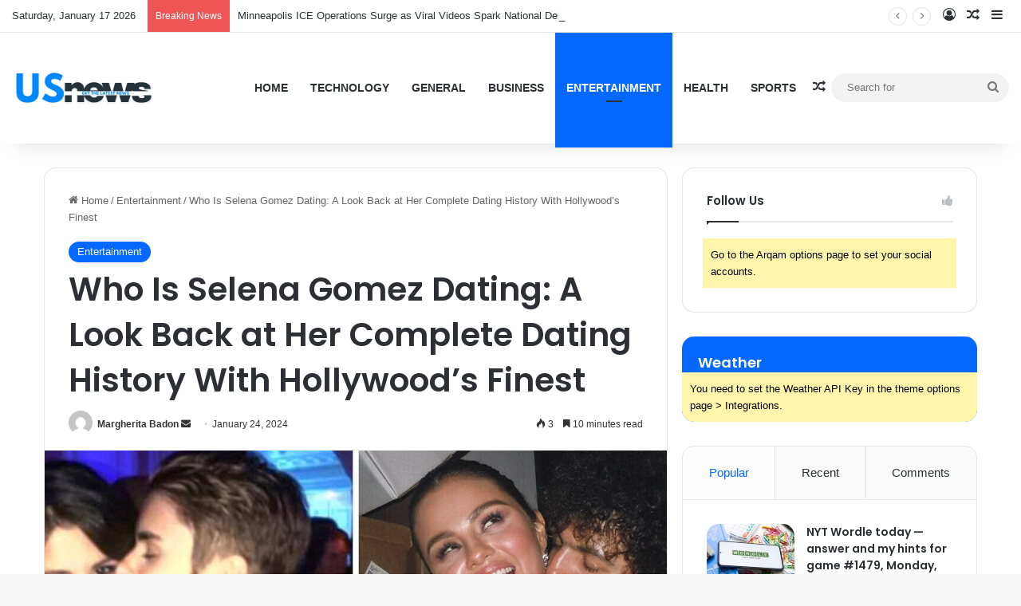

--- FILE ---
content_type: text/html; charset=UTF-8
request_url: https://us-news.us/entertainment/who-is-selena-gomez-dating-a-look-back-at-her-complete-dating-history-with-hollywoods-finest/
body_size: 35499
content:
<!DOCTYPE html>
<html lang="en-US" class="" data-skin="light" prefix="og: https://ogp.me/ns#">
<head>
	<meta charset="UTF-8" />
	<link rel="profile" href="https://gmpg.org/xfn/11" />
	
<meta http-equiv='x-dns-prefetch-control' content='on'>
<link rel='dns-prefetch' href='//cdnjs.cloudflare.com' />
<link rel='dns-prefetch' href='//ajax.googleapis.com' />
<link rel='dns-prefetch' href='//fonts.googleapis.com' />
<link rel='dns-prefetch' href='//fonts.gstatic.com' />
<link rel='dns-prefetch' href='//s.gravatar.com' />
<link rel='dns-prefetch' href='//www.google-analytics.com' />
<link rel='preload' as='image' href='https://us-news.us/wp-content/uploads/2025/09/thislogotm.jpg'>
<link rel='preload' as='image' href='https://us-news.us/wp-content/uploads/2024/01/36545-who-is-selena-gomez-dating-a-look-back-at-her-complete-dating-history-with-hollywoods-finest-780x470.jpg'>
<link rel='preload' as='font' href='https://us-news.us/wp-content/themes/jannah/assets/fonts/tielabs-fonticon/tielabs-fonticon.woff' type='font/woff' crossorigin='anonymous' />
<link rel='preload' as='font' href='https://us-news.us/wp-content/themes/jannah/assets/fonts/fontawesome/fa-solid-900.woff2' type='font/woff2' crossorigin='anonymous' />
<link rel='preload' as='font' href='https://us-news.us/wp-content/themes/jannah/assets/fonts/fontawesome/fa-brands-400.woff2' type='font/woff2' crossorigin='anonymous' />
<link rel='preload' as='font' href='https://us-news.us/wp-content/themes/jannah/assets/fonts/fontawesome/fa-regular-400.woff2' type='font/woff2' crossorigin='anonymous' />
<link rel='preload' as='script' href='https://ajax.googleapis.com/ajax/libs/webfont/1/webfont.js'>
	<style>img:is([sizes="auto" i], [sizes^="auto," i]) { contain-intrinsic-size: 3000px 1500px }</style>
	
<!-- Search Engine Optimization by Rank Math PRO - https://rankmath.com/ -->
<title>Who Is Selena Gomez Dating: A Look Back at Her Complete Dating History With Hollywood’s Finest &#045; US News</title>
<meta name="description" content="Nick Jonas, Justin Bieber, The Weeknd — oh my! Selena’s dating portfolio could rival a Hollywood casting agency. Selena Gomez’s love life has been a whirlwind"/>
<meta name="robots" content="follow, index, max-snippet:-1, max-video-preview:-1, max-image-preview:large"/>
<link rel="canonical" href="https://us-news.us/entertainment/who-is-selena-gomez-dating-a-look-back-at-her-complete-dating-history-with-hollywoods-finest/" />
<meta property="og:locale" content="en_US" />
<meta property="og:type" content="article" />
<meta property="og:title" content="Who Is Selena Gomez Dating: A Look Back at Her Complete Dating History With Hollywood’s Finest &#045; US News" />
<meta property="og:description" content="Nick Jonas, Justin Bieber, The Weeknd — oh my! Selena’s dating portfolio could rival a Hollywood casting agency. Selena Gomez’s love life has been a whirlwind" />
<meta property="og:url" content="https://us-news.us/entertainment/who-is-selena-gomez-dating-a-look-back-at-her-complete-dating-history-with-hollywoods-finest/" />
<meta property="og:site_name" content="US News" />
<meta property="article:tag" content="dating" />
<meta property="article:tag" content="Selena" />
<meta property="article:section" content="Entertainment" />
<meta property="og:image" content="https://us-news.us/wp-content/uploads/2024/01/36545-who-is-selena-gomez-dating-a-look-back-at-her-complete-dating-history-with-hollywoods-finest.jpg" />
<meta property="og:image:secure_url" content="https://us-news.us/wp-content/uploads/2024/01/36545-who-is-selena-gomez-dating-a-look-back-at-her-complete-dating-history-with-hollywoods-finest.jpg" />
<meta property="og:image:width" content="1200" />
<meta property="og:image:height" content="630" />
<meta property="og:image:alt" content="Who Is Selena Gomez Dating: A Look Back at Her Complete Dating History With Hollywood’s Finest" />
<meta property="og:image:type" content="image/jpeg" />
<meta property="article:published_time" content="2024-01-24T08:39:38+00:00" />
<meta name="twitter:card" content="summary_large_image" />
<meta name="twitter:title" content="Who Is Selena Gomez Dating: A Look Back at Her Complete Dating History With Hollywood’s Finest &#045; US News" />
<meta name="twitter:description" content="Nick Jonas, Justin Bieber, The Weeknd — oh my! Selena’s dating portfolio could rival a Hollywood casting agency. Selena Gomez’s love life has been a whirlwind" />
<meta name="twitter:image" content="https://us-news.us/wp-content/uploads/2024/01/36545-who-is-selena-gomez-dating-a-look-back-at-her-complete-dating-history-with-hollywoods-finest.jpg" />
<meta name="twitter:label1" content="Written by" />
<meta name="twitter:data1" content="Margherita Badon" />
<meta name="twitter:label2" content="Time to read" />
<meta name="twitter:data2" content="12 minutes" />
<script type="application/ld+json" class="rank-math-schema-pro">{"@context":"https://schema.org","@graph":[{"@type":"Organization","@id":"https://us-news.us/#organization","name":"Seven Eleven News","url":"https://us-news.us"},{"@type":"WebSite","@id":"https://us-news.us/#website","url":"https://us-news.us","name":"Seven Eleven News","publisher":{"@id":"https://us-news.us/#organization"},"inLanguage":"en-US"},{"@type":"ImageObject","@id":"https://us-news.us/wp-content/uploads/2024/01/36545-who-is-selena-gomez-dating-a-look-back-at-her-complete-dating-history-with-hollywoods-finest.jpg","url":"https://us-news.us/wp-content/uploads/2024/01/36545-who-is-selena-gomez-dating-a-look-back-at-her-complete-dating-history-with-hollywoods-finest.jpg","width":"1200","height":"630","caption":"Who Is Selena Gomez Dating: A Look Back at Her Complete Dating History With Hollywood\u2019s Finest","inLanguage":"en-US"},{"@type":"BreadcrumbList","@id":"https://us-news.us/entertainment/who-is-selena-gomez-dating-a-look-back-at-her-complete-dating-history-with-hollywoods-finest/#breadcrumb","itemListElement":[{"@type":"ListItem","position":"1","item":{"@id":"https://us-news.us","name":"Home"}},{"@type":"ListItem","position":"2","item":{"@id":"https://us-news.us/category/entertainment/","name":"Entertainment"}},{"@type":"ListItem","position":"3","item":{"@id":"https://us-news.us/entertainment/who-is-selena-gomez-dating-a-look-back-at-her-complete-dating-history-with-hollywoods-finest/","name":"Who Is Selena Gomez Dating: A Look Back at Her Complete Dating History With Hollywood\u2019s Finest"}}]},{"@type":"WebPage","@id":"https://us-news.us/entertainment/who-is-selena-gomez-dating-a-look-back-at-her-complete-dating-history-with-hollywoods-finest/#webpage","url":"https://us-news.us/entertainment/who-is-selena-gomez-dating-a-look-back-at-her-complete-dating-history-with-hollywoods-finest/","name":"Who Is Selena Gomez Dating: A Look Back at Her Complete Dating History With Hollywood\u2019s Finest &#045; US News","datePublished":"2024-01-24T08:39:38+00:00","dateModified":"2024-01-24T08:39:38+00:00","isPartOf":{"@id":"https://us-news.us/#website"},"primaryImageOfPage":{"@id":"https://us-news.us/wp-content/uploads/2024/01/36545-who-is-selena-gomez-dating-a-look-back-at-her-complete-dating-history-with-hollywoods-finest.jpg"},"inLanguage":"en-US","breadcrumb":{"@id":"https://us-news.us/entertainment/who-is-selena-gomez-dating-a-look-back-at-her-complete-dating-history-with-hollywoods-finest/#breadcrumb"}},{"@type":"Person","@id":"https://us-news.us/author/margherita-badon/","name":"Margherita Badon","url":"https://us-news.us/author/margherita-badon/","image":{"@type":"ImageObject","@id":"https://secure.gravatar.com/avatar/bf23e0a87f467496d7aecd9d948f4a0954e7e077d1dea6860819ebc33066c1c2?s=96&amp;d=mm&amp;r=g","url":"https://secure.gravatar.com/avatar/bf23e0a87f467496d7aecd9d948f4a0954e7e077d1dea6860819ebc33066c1c2?s=96&amp;d=mm&amp;r=g","caption":"Margherita Badon","inLanguage":"en-US"},"worksFor":{"@id":"https://us-news.us/#organization"}},{"@type":"BlogPosting","headline":"Who Is Selena Gomez Dating: A Look Back at Her Complete Dating History With Hollywood\u2019s Finest &#045; US News","datePublished":"2024-01-24T08:39:38+00:00","dateModified":"2024-01-24T08:39:38+00:00","articleSection":"Entertainment","author":{"@id":"https://us-news.us/author/margherita-badon/","name":"Margherita Badon"},"publisher":{"@id":"https://us-news.us/#organization"},"description":"Nick Jonas, Justin Bieber, The Weeknd\u00a0\u2014 oh\u00a0my! Selena\u2019s dating portfolio could rival a\u00a0Hollywood casting agency. Selena Gomez\u2019s love life has been a\u00a0whirlwind","name":"Who Is Selena Gomez Dating: A Look Back at Her Complete Dating History With Hollywood\u2019s Finest &#045; US News","@id":"https://us-news.us/entertainment/who-is-selena-gomez-dating-a-look-back-at-her-complete-dating-history-with-hollywoods-finest/#richSnippet","isPartOf":{"@id":"https://us-news.us/entertainment/who-is-selena-gomez-dating-a-look-back-at-her-complete-dating-history-with-hollywoods-finest/#webpage"},"image":{"@id":"https://us-news.us/wp-content/uploads/2024/01/36545-who-is-selena-gomez-dating-a-look-back-at-her-complete-dating-history-with-hollywoods-finest.jpg"},"inLanguage":"en-US","mainEntityOfPage":{"@id":"https://us-news.us/entertainment/who-is-selena-gomez-dating-a-look-back-at-her-complete-dating-history-with-hollywoods-finest/#webpage"}}]}</script>
<!-- /Rank Math WordPress SEO plugin -->

<link rel='dns-prefetch' href='//www.googletagmanager.com' />
<link rel='dns-prefetch' href='//pagead2.googlesyndication.com' />
<link rel="alternate" type="application/rss+xml" title="US News &raquo; Feed" href="https://us-news.us/feed/" />
<link rel="alternate" type="application/rss+xml" title="US News &raquo; Comments Feed" href="https://us-news.us/comments/feed/" />

		<style type="text/css">
			:root{				
			--tie-preset-gradient-1: linear-gradient(135deg, rgba(6, 147, 227, 1) 0%, rgb(155, 81, 224) 100%);
			--tie-preset-gradient-2: linear-gradient(135deg, rgb(122, 220, 180) 0%, rgb(0, 208, 130) 100%);
			--tie-preset-gradient-3: linear-gradient(135deg, rgba(252, 185, 0, 1) 0%, rgba(255, 105, 0, 1) 100%);
			--tie-preset-gradient-4: linear-gradient(135deg, rgba(255, 105, 0, 1) 0%, rgb(207, 46, 46) 100%);
			--tie-preset-gradient-5: linear-gradient(135deg, rgb(238, 238, 238) 0%, rgb(169, 184, 195) 100%);
			--tie-preset-gradient-6: linear-gradient(135deg, rgb(74, 234, 220) 0%, rgb(151, 120, 209) 20%, rgb(207, 42, 186) 40%, rgb(238, 44, 130) 60%, rgb(251, 105, 98) 80%, rgb(254, 248, 76) 100%);
			--tie-preset-gradient-7: linear-gradient(135deg, rgb(255, 206, 236) 0%, rgb(152, 150, 240) 100%);
			--tie-preset-gradient-8: linear-gradient(135deg, rgb(254, 205, 165) 0%, rgb(254, 45, 45) 50%, rgb(107, 0, 62) 100%);
			--tie-preset-gradient-9: linear-gradient(135deg, rgb(255, 203, 112) 0%, rgb(199, 81, 192) 50%, rgb(65, 88, 208) 100%);
			--tie-preset-gradient-10: linear-gradient(135deg, rgb(255, 245, 203) 0%, rgb(182, 227, 212) 50%, rgb(51, 167, 181) 100%);
			--tie-preset-gradient-11: linear-gradient(135deg, rgb(202, 248, 128) 0%, rgb(113, 206, 126) 100%);
			--tie-preset-gradient-12: linear-gradient(135deg, rgb(2, 3, 129) 0%, rgb(40, 116, 252) 100%);
			--tie-preset-gradient-13: linear-gradient(135deg, #4D34FA, #ad34fa);
			--tie-preset-gradient-14: linear-gradient(135deg, #0057FF, #31B5FF);
			--tie-preset-gradient-15: linear-gradient(135deg, #FF007A, #FF81BD);
			--tie-preset-gradient-16: linear-gradient(135deg, #14111E, #4B4462);
			--tie-preset-gradient-17: linear-gradient(135deg, #F32758, #FFC581);

			
					--main-nav-background: #FFFFFF;
					--main-nav-secondry-background: rgba(0,0,0,0.03);
					--main-nav-primary-color: #0088ff;
					--main-nav-contrast-primary-color: #FFFFFF;
					--main-nav-text-color: #2c2f34;
					--main-nav-secondry-text-color: rgba(0,0,0,0.5);
					--main-nav-main-border-color: rgba(0,0,0,0.1);
					--main-nav-secondry-border-color: rgba(0,0,0,0.08);
				
			}
		</style>
	<meta name="viewport" content="width=device-width, initial-scale=1.0" />		<!-- This site uses the Google Analytics by MonsterInsights plugin v9.11.1 - Using Analytics tracking - https://www.monsterinsights.com/ -->
		<!-- Note: MonsterInsights is not currently configured on this site. The site owner needs to authenticate with Google Analytics in the MonsterInsights settings panel. -->
					<!-- No tracking code set -->
				<!-- / Google Analytics by MonsterInsights -->
		<script type="text/javascript">
/* <![CDATA[ */
window._wpemojiSettings = {"baseUrl":"https:\/\/s.w.org\/images\/core\/emoji\/16.0.1\/72x72\/","ext":".png","svgUrl":"https:\/\/s.w.org\/images\/core\/emoji\/16.0.1\/svg\/","svgExt":".svg","source":{"concatemoji":"https:\/\/us-news.us\/wp-includes\/js\/wp-emoji-release.min.js?ver=6.8.3"}};
/*! This file is auto-generated */
!function(s,n){var o,i,e;function c(e){try{var t={supportTests:e,timestamp:(new Date).valueOf()};sessionStorage.setItem(o,JSON.stringify(t))}catch(e){}}function p(e,t,n){e.clearRect(0,0,e.canvas.width,e.canvas.height),e.fillText(t,0,0);var t=new Uint32Array(e.getImageData(0,0,e.canvas.width,e.canvas.height).data),a=(e.clearRect(0,0,e.canvas.width,e.canvas.height),e.fillText(n,0,0),new Uint32Array(e.getImageData(0,0,e.canvas.width,e.canvas.height).data));return t.every(function(e,t){return e===a[t]})}function u(e,t){e.clearRect(0,0,e.canvas.width,e.canvas.height),e.fillText(t,0,0);for(var n=e.getImageData(16,16,1,1),a=0;a<n.data.length;a++)if(0!==n.data[a])return!1;return!0}function f(e,t,n,a){switch(t){case"flag":return n(e,"\ud83c\udff3\ufe0f\u200d\u26a7\ufe0f","\ud83c\udff3\ufe0f\u200b\u26a7\ufe0f")?!1:!n(e,"\ud83c\udde8\ud83c\uddf6","\ud83c\udde8\u200b\ud83c\uddf6")&&!n(e,"\ud83c\udff4\udb40\udc67\udb40\udc62\udb40\udc65\udb40\udc6e\udb40\udc67\udb40\udc7f","\ud83c\udff4\u200b\udb40\udc67\u200b\udb40\udc62\u200b\udb40\udc65\u200b\udb40\udc6e\u200b\udb40\udc67\u200b\udb40\udc7f");case"emoji":return!a(e,"\ud83e\udedf")}return!1}function g(e,t,n,a){var r="undefined"!=typeof WorkerGlobalScope&&self instanceof WorkerGlobalScope?new OffscreenCanvas(300,150):s.createElement("canvas"),o=r.getContext("2d",{willReadFrequently:!0}),i=(o.textBaseline="top",o.font="600 32px Arial",{});return e.forEach(function(e){i[e]=t(o,e,n,a)}),i}function t(e){var t=s.createElement("script");t.src=e,t.defer=!0,s.head.appendChild(t)}"undefined"!=typeof Promise&&(o="wpEmojiSettingsSupports",i=["flag","emoji"],n.supports={everything:!0,everythingExceptFlag:!0},e=new Promise(function(e){s.addEventListener("DOMContentLoaded",e,{once:!0})}),new Promise(function(t){var n=function(){try{var e=JSON.parse(sessionStorage.getItem(o));if("object"==typeof e&&"number"==typeof e.timestamp&&(new Date).valueOf()<e.timestamp+604800&&"object"==typeof e.supportTests)return e.supportTests}catch(e){}return null}();if(!n){if("undefined"!=typeof Worker&&"undefined"!=typeof OffscreenCanvas&&"undefined"!=typeof URL&&URL.createObjectURL&&"undefined"!=typeof Blob)try{var e="postMessage("+g.toString()+"("+[JSON.stringify(i),f.toString(),p.toString(),u.toString()].join(",")+"));",a=new Blob([e],{type:"text/javascript"}),r=new Worker(URL.createObjectURL(a),{name:"wpTestEmojiSupports"});return void(r.onmessage=function(e){c(n=e.data),r.terminate(),t(n)})}catch(e){}c(n=g(i,f,p,u))}t(n)}).then(function(e){for(var t in e)n.supports[t]=e[t],n.supports.everything=n.supports.everything&&n.supports[t],"flag"!==t&&(n.supports.everythingExceptFlag=n.supports.everythingExceptFlag&&n.supports[t]);n.supports.everythingExceptFlag=n.supports.everythingExceptFlag&&!n.supports.flag,n.DOMReady=!1,n.readyCallback=function(){n.DOMReady=!0}}).then(function(){return e}).then(function(){var e;n.supports.everything||(n.readyCallback(),(e=n.source||{}).concatemoji?t(e.concatemoji):e.wpemoji&&e.twemoji&&(t(e.twemoji),t(e.wpemoji)))}))}((window,document),window._wpemojiSettings);
/* ]]> */
</script>

<style id='wp-emoji-styles-inline-css' type='text/css'>

	img.wp-smiley, img.emoji {
		display: inline !important;
		border: none !important;
		box-shadow: none !important;
		height: 1em !important;
		width: 1em !important;
		margin: 0 0.07em !important;
		vertical-align: -0.1em !important;
		background: none !important;
		padding: 0 !important;
	}
</style>
<style id='classic-theme-styles-inline-css' type='text/css'>
/*! This file is auto-generated */
.wp-block-button__link{color:#fff;background-color:#32373c;border-radius:9999px;box-shadow:none;text-decoration:none;padding:calc(.667em + 2px) calc(1.333em + 2px);font-size:1.125em}.wp-block-file__button{background:#32373c;color:#fff;text-decoration:none}
</style>
<style id='global-styles-inline-css' type='text/css'>
:root{--wp--preset--aspect-ratio--square: 1;--wp--preset--aspect-ratio--4-3: 4/3;--wp--preset--aspect-ratio--3-4: 3/4;--wp--preset--aspect-ratio--3-2: 3/2;--wp--preset--aspect-ratio--2-3: 2/3;--wp--preset--aspect-ratio--16-9: 16/9;--wp--preset--aspect-ratio--9-16: 9/16;--wp--preset--color--black: #000000;--wp--preset--color--cyan-bluish-gray: #abb8c3;--wp--preset--color--white: #ffffff;--wp--preset--color--pale-pink: #f78da7;--wp--preset--color--vivid-red: #cf2e2e;--wp--preset--color--luminous-vivid-orange: #ff6900;--wp--preset--color--luminous-vivid-amber: #fcb900;--wp--preset--color--light-green-cyan: #7bdcb5;--wp--preset--color--vivid-green-cyan: #00d084;--wp--preset--color--pale-cyan-blue: #8ed1fc;--wp--preset--color--vivid-cyan-blue: #0693e3;--wp--preset--color--vivid-purple: #9b51e0;--wp--preset--color--global-color: #0088ff;--wp--preset--gradient--vivid-cyan-blue-to-vivid-purple: linear-gradient(135deg,rgba(6,147,227,1) 0%,rgb(155,81,224) 100%);--wp--preset--gradient--light-green-cyan-to-vivid-green-cyan: linear-gradient(135deg,rgb(122,220,180) 0%,rgb(0,208,130) 100%);--wp--preset--gradient--luminous-vivid-amber-to-luminous-vivid-orange: linear-gradient(135deg,rgba(252,185,0,1) 0%,rgba(255,105,0,1) 100%);--wp--preset--gradient--luminous-vivid-orange-to-vivid-red: linear-gradient(135deg,rgba(255,105,0,1) 0%,rgb(207,46,46) 100%);--wp--preset--gradient--very-light-gray-to-cyan-bluish-gray: linear-gradient(135deg,rgb(238,238,238) 0%,rgb(169,184,195) 100%);--wp--preset--gradient--cool-to-warm-spectrum: linear-gradient(135deg,rgb(74,234,220) 0%,rgb(151,120,209) 20%,rgb(207,42,186) 40%,rgb(238,44,130) 60%,rgb(251,105,98) 80%,rgb(254,248,76) 100%);--wp--preset--gradient--blush-light-purple: linear-gradient(135deg,rgb(255,206,236) 0%,rgb(152,150,240) 100%);--wp--preset--gradient--blush-bordeaux: linear-gradient(135deg,rgb(254,205,165) 0%,rgb(254,45,45) 50%,rgb(107,0,62) 100%);--wp--preset--gradient--luminous-dusk: linear-gradient(135deg,rgb(255,203,112) 0%,rgb(199,81,192) 50%,rgb(65,88,208) 100%);--wp--preset--gradient--pale-ocean: linear-gradient(135deg,rgb(255,245,203) 0%,rgb(182,227,212) 50%,rgb(51,167,181) 100%);--wp--preset--gradient--electric-grass: linear-gradient(135deg,rgb(202,248,128) 0%,rgb(113,206,126) 100%);--wp--preset--gradient--midnight: linear-gradient(135deg,rgb(2,3,129) 0%,rgb(40,116,252) 100%);--wp--preset--font-size--small: 13px;--wp--preset--font-size--medium: 20px;--wp--preset--font-size--large: 36px;--wp--preset--font-size--x-large: 42px;--wp--preset--spacing--20: 0.44rem;--wp--preset--spacing--30: 0.67rem;--wp--preset--spacing--40: 1rem;--wp--preset--spacing--50: 1.5rem;--wp--preset--spacing--60: 2.25rem;--wp--preset--spacing--70: 3.38rem;--wp--preset--spacing--80: 5.06rem;--wp--preset--shadow--natural: 6px 6px 9px rgba(0, 0, 0, 0.2);--wp--preset--shadow--deep: 12px 12px 50px rgba(0, 0, 0, 0.4);--wp--preset--shadow--sharp: 6px 6px 0px rgba(0, 0, 0, 0.2);--wp--preset--shadow--outlined: 6px 6px 0px -3px rgba(255, 255, 255, 1), 6px 6px rgba(0, 0, 0, 1);--wp--preset--shadow--crisp: 6px 6px 0px rgba(0, 0, 0, 1);}:where(.is-layout-flex){gap: 0.5em;}:where(.is-layout-grid){gap: 0.5em;}body .is-layout-flex{display: flex;}.is-layout-flex{flex-wrap: wrap;align-items: center;}.is-layout-flex > :is(*, div){margin: 0;}body .is-layout-grid{display: grid;}.is-layout-grid > :is(*, div){margin: 0;}:where(.wp-block-columns.is-layout-flex){gap: 2em;}:where(.wp-block-columns.is-layout-grid){gap: 2em;}:where(.wp-block-post-template.is-layout-flex){gap: 1.25em;}:where(.wp-block-post-template.is-layout-grid){gap: 1.25em;}.has-black-color{color: var(--wp--preset--color--black) !important;}.has-cyan-bluish-gray-color{color: var(--wp--preset--color--cyan-bluish-gray) !important;}.has-white-color{color: var(--wp--preset--color--white) !important;}.has-pale-pink-color{color: var(--wp--preset--color--pale-pink) !important;}.has-vivid-red-color{color: var(--wp--preset--color--vivid-red) !important;}.has-luminous-vivid-orange-color{color: var(--wp--preset--color--luminous-vivid-orange) !important;}.has-luminous-vivid-amber-color{color: var(--wp--preset--color--luminous-vivid-amber) !important;}.has-light-green-cyan-color{color: var(--wp--preset--color--light-green-cyan) !important;}.has-vivid-green-cyan-color{color: var(--wp--preset--color--vivid-green-cyan) !important;}.has-pale-cyan-blue-color{color: var(--wp--preset--color--pale-cyan-blue) !important;}.has-vivid-cyan-blue-color{color: var(--wp--preset--color--vivid-cyan-blue) !important;}.has-vivid-purple-color{color: var(--wp--preset--color--vivid-purple) !important;}.has-black-background-color{background-color: var(--wp--preset--color--black) !important;}.has-cyan-bluish-gray-background-color{background-color: var(--wp--preset--color--cyan-bluish-gray) !important;}.has-white-background-color{background-color: var(--wp--preset--color--white) !important;}.has-pale-pink-background-color{background-color: var(--wp--preset--color--pale-pink) !important;}.has-vivid-red-background-color{background-color: var(--wp--preset--color--vivid-red) !important;}.has-luminous-vivid-orange-background-color{background-color: var(--wp--preset--color--luminous-vivid-orange) !important;}.has-luminous-vivid-amber-background-color{background-color: var(--wp--preset--color--luminous-vivid-amber) !important;}.has-light-green-cyan-background-color{background-color: var(--wp--preset--color--light-green-cyan) !important;}.has-vivid-green-cyan-background-color{background-color: var(--wp--preset--color--vivid-green-cyan) !important;}.has-pale-cyan-blue-background-color{background-color: var(--wp--preset--color--pale-cyan-blue) !important;}.has-vivid-cyan-blue-background-color{background-color: var(--wp--preset--color--vivid-cyan-blue) !important;}.has-vivid-purple-background-color{background-color: var(--wp--preset--color--vivid-purple) !important;}.has-black-border-color{border-color: var(--wp--preset--color--black) !important;}.has-cyan-bluish-gray-border-color{border-color: var(--wp--preset--color--cyan-bluish-gray) !important;}.has-white-border-color{border-color: var(--wp--preset--color--white) !important;}.has-pale-pink-border-color{border-color: var(--wp--preset--color--pale-pink) !important;}.has-vivid-red-border-color{border-color: var(--wp--preset--color--vivid-red) !important;}.has-luminous-vivid-orange-border-color{border-color: var(--wp--preset--color--luminous-vivid-orange) !important;}.has-luminous-vivid-amber-border-color{border-color: var(--wp--preset--color--luminous-vivid-amber) !important;}.has-light-green-cyan-border-color{border-color: var(--wp--preset--color--light-green-cyan) !important;}.has-vivid-green-cyan-border-color{border-color: var(--wp--preset--color--vivid-green-cyan) !important;}.has-pale-cyan-blue-border-color{border-color: var(--wp--preset--color--pale-cyan-blue) !important;}.has-vivid-cyan-blue-border-color{border-color: var(--wp--preset--color--vivid-cyan-blue) !important;}.has-vivid-purple-border-color{border-color: var(--wp--preset--color--vivid-purple) !important;}.has-vivid-cyan-blue-to-vivid-purple-gradient-background{background: var(--wp--preset--gradient--vivid-cyan-blue-to-vivid-purple) !important;}.has-light-green-cyan-to-vivid-green-cyan-gradient-background{background: var(--wp--preset--gradient--light-green-cyan-to-vivid-green-cyan) !important;}.has-luminous-vivid-amber-to-luminous-vivid-orange-gradient-background{background: var(--wp--preset--gradient--luminous-vivid-amber-to-luminous-vivid-orange) !important;}.has-luminous-vivid-orange-to-vivid-red-gradient-background{background: var(--wp--preset--gradient--luminous-vivid-orange-to-vivid-red) !important;}.has-very-light-gray-to-cyan-bluish-gray-gradient-background{background: var(--wp--preset--gradient--very-light-gray-to-cyan-bluish-gray) !important;}.has-cool-to-warm-spectrum-gradient-background{background: var(--wp--preset--gradient--cool-to-warm-spectrum) !important;}.has-blush-light-purple-gradient-background{background: var(--wp--preset--gradient--blush-light-purple) !important;}.has-blush-bordeaux-gradient-background{background: var(--wp--preset--gradient--blush-bordeaux) !important;}.has-luminous-dusk-gradient-background{background: var(--wp--preset--gradient--luminous-dusk) !important;}.has-pale-ocean-gradient-background{background: var(--wp--preset--gradient--pale-ocean) !important;}.has-electric-grass-gradient-background{background: var(--wp--preset--gradient--electric-grass) !important;}.has-midnight-gradient-background{background: var(--wp--preset--gradient--midnight) !important;}.has-small-font-size{font-size: var(--wp--preset--font-size--small) !important;}.has-medium-font-size{font-size: var(--wp--preset--font-size--medium) !important;}.has-large-font-size{font-size: var(--wp--preset--font-size--large) !important;}.has-x-large-font-size{font-size: var(--wp--preset--font-size--x-large) !important;}
:where(.wp-block-post-template.is-layout-flex){gap: 1.25em;}:where(.wp-block-post-template.is-layout-grid){gap: 1.25em;}
:where(.wp-block-columns.is-layout-flex){gap: 2em;}:where(.wp-block-columns.is-layout-grid){gap: 2em;}
:root :where(.wp-block-pullquote){font-size: 1.5em;line-height: 1.6;}
</style>
<link rel='stylesheet' id='tie-css-base-css' href='https://us-news.us/wp-content/themes/jannah/assets/css/base.min.css?ver=7.5.1' type='text/css' media='all' />
<link rel='stylesheet' id='tie-css-styles-css' href='https://us-news.us/wp-content/themes/jannah/assets/css/style.min.css?ver=7.5.1' type='text/css' media='all' />
<link rel='stylesheet' id='tie-css-widgets-css' href='https://us-news.us/wp-content/themes/jannah/assets/css/widgets.min.css?ver=7.5.1' type='text/css' media='all' />
<link rel='stylesheet' id='tie-css-helpers-css' href='https://us-news.us/wp-content/themes/jannah/assets/css/helpers.min.css?ver=7.5.1' type='text/css' media='all' />
<link rel='stylesheet' id='tie-fontawesome5-css' href='https://us-news.us/wp-content/themes/jannah/assets/css/fontawesome.css?ver=7.5.1' type='text/css' media='all' />
<link rel='stylesheet' id='tie-css-ilightbox-css' href='https://us-news.us/wp-content/themes/jannah/assets/ilightbox/dark-skin/skin.css?ver=7.5.1' type='text/css' media='all' />
<link rel='stylesheet' id='tie-css-shortcodes-css' href='https://us-news.us/wp-content/themes/jannah/assets/css/plugins/shortcodes.min.css?ver=7.5.1' type='text/css' media='all' />
<link rel='stylesheet' id='tie-css-single-css' href='https://us-news.us/wp-content/themes/jannah/assets/css/single.min.css?ver=7.5.1' type='text/css' media='all' />
<link rel='stylesheet' id='tie-css-print-css' href='https://us-news.us/wp-content/themes/jannah/assets/css/print.css?ver=7.5.1' type='text/css' media='print' />
<link rel='stylesheet' id='taqyeem-styles-css' href='https://us-news.us/wp-content/themes/jannah/assets/css/plugins/taqyeem.min.css?ver=7.5.1' type='text/css' media='all' />
<style id='taqyeem-styles-inline-css' type='text/css'>
.wf-active .logo-text,.wf-active h1,.wf-active h2,.wf-active h3,.wf-active h4,.wf-active h5,.wf-active h6,.wf-active .the-subtitle{font-family: 'Poppins';}#main-nav .main-menu > ul > li > a{text-transform: uppercase;}#theme-header:not(.main-nav-boxed) #main-nav,.main-nav-boxed .main-menu-wrapper{border-right: 0 none !important;border-left : 0 none !important;border-top : 0 none !important;}#theme-header:not(.main-nav-boxed) #main-nav,.main-nav-boxed .main-menu-wrapper{border-right: 0 none !important;border-left : 0 none !important;border-bottom : 0 none !important;}.tie-cat-2,.tie-cat-item-2 > span{background-color:#e67e22 !important;color:#FFFFFF !important;}.tie-cat-2:after{border-top-color:#e67e22 !important;}.tie-cat-2:hover{background-color:#c86004 !important;}.tie-cat-2:hover:after{border-top-color:#c86004 !important;}.tie-cat-10,.tie-cat-item-10 > span{background-color:#2ecc71 !important;color:#FFFFFF !important;}.tie-cat-10:after{border-top-color:#2ecc71 !important;}.tie-cat-10:hover{background-color:#10ae53 !important;}.tie-cat-10:hover:after{border-top-color:#10ae53 !important;}.tie-cat-15,.tie-cat-item-15 > span{background-color:#9b59b6 !important;color:#FFFFFF !important;}.tie-cat-15:after{border-top-color:#9b59b6 !important;}.tie-cat-15:hover{background-color:#7d3b98 !important;}.tie-cat-15:hover:after{border-top-color:#7d3b98 !important;}.tie-cat-17,.tie-cat-item-17 > span{background-color:#34495e !important;color:#FFFFFF !important;}.tie-cat-17:after{border-top-color:#34495e !important;}.tie-cat-17:hover{background-color:#162b40 !important;}.tie-cat-17:hover:after{border-top-color:#162b40 !important;}.tie-cat-18,.tie-cat-item-18 > span{background-color:#795548 !important;color:#FFFFFF !important;}.tie-cat-18:after{border-top-color:#795548 !important;}.tie-cat-18:hover{background-color:#5b372a !important;}.tie-cat-18:hover:after{border-top-color:#5b372a !important;}.tie-cat-20,.tie-cat-item-20 > span{background-color:#4CAF50 !important;color:#FFFFFF !important;}.tie-cat-20:after{border-top-color:#4CAF50 !important;}.tie-cat-20:hover{background-color:#2e9132 !important;}.tie-cat-20:hover:after{border-top-color:#2e9132 !important;}@media (max-width: 991px){.side-aside.normal-side{background: #2f88d6;background: -webkit-linear-gradient(135deg,#5933a2,#2f88d6 );background: -moz-linear-gradient(135deg,#5933a2,#2f88d6 );background: -o-linear-gradient(135deg,#5933a2,#2f88d6 );background: linear-gradient(135deg,#2f88d6,#5933a2 );}}.tie-insta-header {margin-bottom: 15px;}.tie-insta-avatar a {width: 70px;height: 70px;display: block;position: relative;float: left;margin-right: 15px;margin-bottom: 15px;}.tie-insta-avatar a:before {content: "";position: absolute;width: calc(100% + 6px);height: calc(100% + 6px);left: -3px;top: -3px;border-radius: 50%;background: #d6249f;background: radial-gradient(circle at 30% 107%,#fdf497 0%,#fdf497 5%,#fd5949 45%,#d6249f 60%,#285AEB 90%);}.tie-insta-avatar a:after {position: absolute;content: "";width: calc(100% + 3px);height: calc(100% + 3px);left: -2px;top: -2px;border-radius: 50%;background: #fff;}.dark-skin .tie-insta-avatar a:after {background: #27292d;}.tie-insta-avatar img {border-radius: 50%;position: relative;z-index: 2;transition: all 0.25s;}.tie-insta-avatar img:hover {box-shadow: 0px 0px 15px 0 #6b54c6;}.tie-insta-info {font-size: 1.3em;font-weight: bold;margin-bottom: 5px;}.tie-tiktok-header{overflow: hidden;margin-bottom: 10px;}.tie-tiktok-avatar a {width: 70px;height: 70px;display: block;position: relative;float: left;margin-right: 15px;}.tie-tiktok-avatar img {border-radius: 50%;}.tie-tiktok-username {display: block;font-size: 1.4em;}.tie-tiktok-desc {margin-top: 8px;}body .mag-box .breaking,body .social-icons-widget .social-icons-item .social-link,body .widget_product_tag_cloud a,body .widget_tag_cloud a,body .post-tags a,body .widget_layered_nav_filters a,body .post-bottom-meta-title,body .post-bottom-meta a,body .post-cat,body .show-more-button,body #instagram-link.is-expanded .follow-button,body .cat-counter a + span,body .mag-box-options .slider-arrow-nav a,body .main-menu .cats-horizontal li a,body #instagram-link.is-compact,body .pages-numbers a,body .pages-nav-item,body .bp-pagination-links .page-numbers,body .fullwidth-area .widget_tag_cloud .tagcloud a,body ul.breaking-news-nav li.jnt-prev,body ul.breaking-news-nav li.jnt-next,body #tie-popup-search-mobile table.gsc-search-box{border-radius: 35px;}body .mag-box ul.breaking-news-nav li{border: 0 !important;}body #instagram-link.is-compact{padding-right: 40px;padding-left: 40px;}body .post-bottom-meta-title,body .post-bottom-meta a,body .more-link{padding-right: 15px;padding-left: 15px;}body #masonry-grid .container-wrapper .post-thumb img{border-radius: 0px;}body .video-thumbnail,body .review-item,body .review-summary,body .user-rate-wrap,body textarea,body input,body select{border-radius: 5px;}body .post-content-slideshow,body #tie-read-next,body .prev-next-post-nav .post-thumb,body .post-thumb img,body .container-wrapper,body .tie-popup-container .container-wrapper,body .widget,body .grid-slider-wrapper .grid-item,body .slider-vertical-navigation .slide,body .boxed-slider:not(.grid-slider-wrapper) .slide,body .buddypress-wrap .activity-list .load-more a,body .buddypress-wrap .activity-list .load-newest a,body .woocommerce .products .product .product-img img,body .woocommerce .products .product .product-img,body .woocommerce .woocommerce-tabs,body .woocommerce div.product .related.products,body .woocommerce div.product .up-sells.products,body .woocommerce .cart_totals,.woocommerce .cross-sells,body .big-thumb-left-box-inner,body .miscellaneous-box .posts-items li:first-child,body .single-big-img,body .masonry-with-spaces .container-wrapper .slide,body .news-gallery-items li .post-thumb,body .scroll-2-box .slide,.magazine1.archive:not(.bbpress) .entry-header-outer,.magazine1.search .entry-header-outer,.magazine1.archive:not(.bbpress) .mag-box .container-wrapper,.magazine1.search .mag-box .container-wrapper,body.magazine1 .entry-header-outer + .mag-box,body .digital-rating-static,body .entry q,body .entry blockquote,body #instagram-link.is-expanded,body.single-post .featured-area,body.post-layout-8 #content,body .footer-boxed-widget-area,body .tie-video-main-slider,body .post-thumb-overlay,body .widget_media_image img,body .stream-item-mag img,body .media-page-layout .post-element{border-radius: 15px;}#subcategories-section .container-wrapper{border-radius: 15px !important;margin-top: 15px !important;border-top-width: 1px !important;}@media (max-width: 767px) {.tie-video-main-slider iframe{border-top-right-radius: 15px;border-top-left-radius: 15px;}}.magazine1.archive:not(.bbpress) .mag-box .container-wrapper,.magazine1.search .mag-box .container-wrapper{margin-top: 15px;border-top-width: 1px;}body .section-wrapper:not(.container-full) .wide-slider-wrapper .slider-main-container,body .section-wrapper:not(.container-full) .wide-slider-three-slids-wrapper{border-radius: 15px;overflow: hidden;}body .wide-slider-nav-wrapper,body .share-buttons-bottom,body .first-post-gradient li:first-child .post-thumb:after,body .scroll-2-box .post-thumb:after{border-bottom-left-radius: 15px;border-bottom-right-radius: 15px;}body .main-menu .menu-sub-content,body .comp-sub-menu{border-bottom-left-radius: 10px;border-bottom-right-radius: 10px;}body.single-post .featured-area{overflow: hidden;}body #check-also-box.check-also-left{border-top-right-radius: 15px;border-bottom-right-radius: 15px;}body #check-also-box.check-also-right{border-top-left-radius: 15px;border-bottom-left-radius: 15px;}body .mag-box .breaking-news-nav li:last-child{border-top-right-radius: 35px;border-bottom-right-radius: 35px;}body .mag-box .breaking-title:before{border-top-left-radius: 35px;border-bottom-left-radius: 35px;}body .tabs li:last-child a,body .full-overlay-title li:not(.no-post-thumb) .block-title-overlay{border-top-right-radius: 15px;}body .center-overlay-title li:not(.no-post-thumb) .block-title-overlay,body .tabs li:first-child a{border-top-left-radius: 15px;}
</style>
<script type="text/javascript" src="https://us-news.us/wp-includes/js/jquery/jquery.min.js?ver=3.7.1" id="jquery-core-js"></script>
<script type="text/javascript" src="https://us-news.us/wp-includes/js/jquery/jquery-migrate.min.js?ver=3.4.1" id="jquery-migrate-js"></script>

<!-- Google tag (gtag.js) snippet added by Site Kit -->
<!-- Google Analytics snippet added by Site Kit -->
<script type="text/javascript" src="https://www.googletagmanager.com/gtag/js?id=G-SMLLB3012K" id="google_gtagjs-js" async></script>
<script type="text/javascript" id="google_gtagjs-js-after">
/* <![CDATA[ */
window.dataLayer = window.dataLayer || [];function gtag(){dataLayer.push(arguments);}
gtag("set","linker",{"domains":["us-news.us"]});
gtag("js", new Date());
gtag("set", "developer_id.dZTNiMT", true);
gtag("config", "G-SMLLB3012K");
/* ]]> */
</script>
<link rel="https://api.w.org/" href="https://us-news.us/wp-json/" /><link rel="alternate" title="JSON" type="application/json" href="https://us-news.us/wp-json/wp/v2/posts/36545" /><link rel="EditURI" type="application/rsd+xml" title="RSD" href="https://us-news.us/xmlrpc.php?rsd" />
<meta name="generator" content="WordPress 6.8.3" />
<link rel='shortlink' href='https://us-news.us/?p=36545' />
<link rel="alternate" title="oEmbed (JSON)" type="application/json+oembed" href="https://us-news.us/wp-json/oembed/1.0/embed?url=https%3A%2F%2Fus-news.us%2Fentertainment%2Fwho-is-selena-gomez-dating-a-look-back-at-her-complete-dating-history-with-hollywoods-finest%2F" />
<link rel="alternate" title="oEmbed (XML)" type="text/xml+oembed" href="https://us-news.us/wp-json/oembed/1.0/embed?url=https%3A%2F%2Fus-news.us%2Fentertainment%2Fwho-is-selena-gomez-dating-a-look-back-at-her-complete-dating-history-with-hollywoods-finest%2F&#038;format=xml" />
<meta name="generator" content="Site Kit by Google 1.170.0" /><!-- WordPress Most Popular --><script type="text/javascript">/* <![CDATA[ */ jQuery.post("https://us-news.us/wp-admin/admin-ajax.php", { action: "wmp_update", id: 36545, token: "4d2fa88ec6" }); /* ]]> */</script><!-- /WordPress Most Popular --><style type="text/css">body.khbloaderactive{ display:none;}</style><script type='text/javascript'>
/* <![CDATA[ */
var taqyeem = {"ajaxurl":"https://us-news.us/wp-admin/admin-ajax.php" , "your_rating":"Your Rating:"};
/* ]]> */
</script>

<meta http-equiv="X-UA-Compatible" content="IE=edge">
<meta name="google-site-verification" content="UvySq-7gNsRe338gFk3Bvm0gtEhbSM32bCaxf52J57g">
<!-- Google AdSense meta tags added by Site Kit -->
<meta name="google-adsense-platform-account" content="ca-host-pub-2644536267352236">
<meta name="google-adsense-platform-domain" content="sitekit.withgoogle.com">
<!-- End Google AdSense meta tags added by Site Kit -->
<meta name="generator" content="Elementor 3.34.1; features: additional_custom_breakpoints; settings: css_print_method-external, google_font-enabled, font_display-auto">
			<style>
				.e-con.e-parent:nth-of-type(n+4):not(.e-lazyloaded):not(.e-no-lazyload),
				.e-con.e-parent:nth-of-type(n+4):not(.e-lazyloaded):not(.e-no-lazyload) * {
					background-image: none !important;
				}
				@media screen and (max-height: 1024px) {
					.e-con.e-parent:nth-of-type(n+3):not(.e-lazyloaded):not(.e-no-lazyload),
					.e-con.e-parent:nth-of-type(n+3):not(.e-lazyloaded):not(.e-no-lazyload) * {
						background-image: none !important;
					}
				}
				@media screen and (max-height: 640px) {
					.e-con.e-parent:nth-of-type(n+2):not(.e-lazyloaded):not(.e-no-lazyload),
					.e-con.e-parent:nth-of-type(n+2):not(.e-lazyloaded):not(.e-no-lazyload) * {
						background-image: none !important;
					}
				}
			</style>
			
<!-- Google Tag Manager snippet added by Site Kit -->
<script type="text/javascript">
/* <![CDATA[ */

			( function( w, d, s, l, i ) {
				w[l] = w[l] || [];
				w[l].push( {'gtm.start': new Date().getTime(), event: 'gtm.js'} );
				var f = d.getElementsByTagName( s )[0],
					j = d.createElement( s ), dl = l != 'dataLayer' ? '&l=' + l : '';
				j.async = true;
				j.src = 'https://www.googletagmanager.com/gtm.js?id=' + i + dl;
				f.parentNode.insertBefore( j, f );
			} )( window, document, 'script', 'dataLayer', 'GTM-KX2D4WL' );
			
/* ]]> */
</script>

<!-- End Google Tag Manager snippet added by Site Kit -->

<!-- Google AdSense snippet added by Site Kit -->
<script type="text/javascript" async="async" src="https://pagead2.googlesyndication.com/pagead/js/adsbygoogle.js?client=ca-pub-7579604783443520&amp;host=ca-host-pub-2644536267352236" crossorigin="anonymous"></script>

<!-- End Google AdSense snippet added by Site Kit -->
</head>

<body data-rsssl=1 id="tie-body" class="wrapper-has-shadow block-head-1 magazine3 magazine1 is-thumb-overlay-disabled is-desktop is-header-layout-1 sidebar-right has-sidebar post-layout-1 narrow-title-narrow-media has-mobile-share hide_share_post_top hide_share_post_bottom elementor-default elementor-kit-5">

		<!-- Google Tag Manager (noscript) snippet added by Site Kit -->
		<noscript>
			<iframe src="https://www.googletagmanager.com/ns.html?id=GTM-KX2D4WL" height="0" width="0" style="display:none;visibility:hidden"></iframe>
		</noscript>
		<!-- End Google Tag Manager (noscript) snippet added by Site Kit -->
		

<div class="background-overlay">

	<div id="tie-container" class="site tie-container">

		
		<div id="tie-wrapper">

			
<header id="theme-header" class="theme-header header-layout-1 main-nav-light main-nav-default-light main-nav-below no-stream-item top-nav-active top-nav-light top-nav-default-light top-nav-above has-shadow is-stretch-header has-normal-width-logo mobile-header-default">
	
<nav id="top-nav"  class="has-date-breaking-components top-nav header-nav has-breaking-news" aria-label="Secondary Navigation">
	<div class="container">
		<div class="topbar-wrapper">

			
					<div class="topbar-today-date">
						Saturday, January 17 2026					</div>
					
			<div class="tie-alignleft">
				
<div class="breaking controls-is-active">

	<span class="breaking-title">
		<span class="tie-icon-bolt breaking-icon" aria-hidden="true"></span>
		<span class="breaking-title-text">Breaking News</span>
	</span>

	<ul id="breaking-news-in-header" class="breaking-news" data-type="reveal" data-arrows="true">

		
							<li class="news-item">
								<a href="https://us-news.us/politics/supreme-court-hears-transgender-athletics-lawsuits-centered-on-becky-pepper%e2%80%91jackson/">Supreme Court Hears Transgender Athletics Lawsuits Centered on Becky Pepper‑Jackson</a>
							</li>

							
							<li class="news-item">
								<a href="https://us-news.us/politics/doj-prosecutors-resign-over-investigation-into-activist-widow/">DOJ Prosecutors Resign Over Investigation Into Activist Widow</a>
							</li>

							
							<li class="news-item">
								<a href="https://us-news.us/politics/minneapolis-ice-operations-surge-as-viral-videos-spark-national-debate/">Minneapolis ICE Operations Surge as Viral Videos Spark National Debate</a>
							</li>

							
							<li class="news-item">
								<a href="https://us-news.us/celebrity/timothy-busfield-surrenders-to-police-over-alleged-on%e2%80%91set-child-abuse/">Timothy Busfield Surrenders to Police Over Alleged On‑Set Child Abuse</a>
							</li>

							
							<li class="news-item">
								<a href="https://us-news.us/politics/justice-department-memo-reveals-legal-basis-for-trumps-2026-venezuela-incursion/">Justice Department Memo Reveals Legal Basis for Trump’s 2026 Venezuela Incursion</a>
							</li>

							
							<li class="news-item">
								<a href="https://us-news.us/politics/republican-leaders-private-dismissal-of-election%e2%80%91fraud-narrative-surfaces-in-georgia-probe/">Republican Leaders’ Private Dismissal of Election‑Fraud Narrative Surfaces in Georgia Probe</a>
							</li>

							
							<li class="news-item">
								<a href="https://us-news.us/politics/claudette-colvin-pioneering-civil%e2%80%91rights-teen-dies-at-86/">Claudette Colvin, Pioneering Civil‑Rights Teen, Dies at 86</a>
							</li>

							
							<li class="news-item">
								<a href="https://us-news.us/sports/los-angeles-opens-first-2028-olympic-ticket-lottery-registration/">Los Angeles Opens First 2028 Olympic Ticket Lottery Registration</a>
							</li>

							
							<li class="news-item">
								<a href="https://us-news.us/politics/louisiana-seeks-extradition-of-california-physician-over-abortion-medication-prescription/">Louisiana Seeks Extradition of California Physician Over Abortion Medication Prescription</a>
							</li>

							
							<li class="news-item">
								<a href="https://us-news.us/politics/minnesota-refugees-sent-to-texas-detention-center-sparks-legal-outcry/">Minnesota Refugees Sent to Texas Detention Center Sparks Legal Outcry</a>
							</li>

							
	</ul>
</div><!-- #breaking /-->
			</div><!-- .tie-alignleft /-->

			<div class="tie-alignright">
				<ul class="components">  
	
		<li class=" popup-login-icon menu-item custom-menu-link">
			<a href="#" class="lgoin-btn tie-popup-trigger">
				<span class="tie-icon-author" aria-hidden="true"></span>
				<span class="screen-reader-text">Log In</span>			</a>
		</li>

				<li class="random-post-icon menu-item custom-menu-link">
		<a href="/entertainment/who-is-selena-gomez-dating-a-look-back-at-her-complete-dating-history-with-hollywoods-finest/?random-post=1" class="random-post" title="Random Article" rel="nofollow">
			<span class="tie-icon-random" aria-hidden="true"></span>
			<span class="screen-reader-text">Random Article</span>
		</a>
	</li>
		<li class="side-aside-nav-icon menu-item custom-menu-link">
		<a href="#">
			<span class="tie-icon-navicon" aria-hidden="true"></span>
			<span class="screen-reader-text">Sidebar</span>
		</a>
	</li>
	</ul><!-- Components -->			</div><!-- .tie-alignright /-->

		</div><!-- .topbar-wrapper /-->
	</div><!-- .container /-->
</nav><!-- #top-nav /-->

<div class="main-nav-wrapper">
	<nav id="main-nav" data-skin="search-in-main-nav" class="main-nav header-nav live-search-parent menu-style-default menu-style-solid-bg" style="line-height:140px" aria-label="Primary Navigation">
		<div class="container">

			<div class="main-menu-wrapper">

				<div id="mobile-header-components-area_1" class="mobile-header-components"><ul class="components"><li class="mobile-component_menu custom-menu-link"><a href="#" id="mobile-menu-icon" class=""><span class="tie-mobile-menu-icon nav-icon is-layout-1"></span><span class="screen-reader-text">Menu</span></a></li></ul></div>
						<div class="header-layout-1-logo" style="width:180px">
							
		<div id="logo" class="image-logo" >

			
			<a title="US News" href="https://us-news.us/">
				
				<picture class="tie-logo-default tie-logo-picture">
					
					<source class="tie-logo-source-default tie-logo-source" srcset="https://us-news.us/wp-content/uploads/2025/09/thislogotm.jpg">
					<img class="tie-logo-img-default tie-logo-img" src="https://us-news.us/wp-content/uploads/2025/09/thislogotm.jpg" alt="US News" width="180" height="100" style="max-height:100px; width: auto;" />
				</picture>
						</a>

			
		</div><!-- #logo /-->

								</div>

						<div id="mobile-header-components-area_2" class="mobile-header-components"><ul class="components"><li class="mobile-component_search custom-menu-link">
				<a href="#" class="tie-search-trigger-mobile">
					<span class="tie-icon-search tie-search-icon" aria-hidden="true"></span>
					<span class="screen-reader-text">Search for</span>
				</a>
			</li></ul></div>
				<div id="menu-components-wrap">

					
					<div class="main-menu main-menu-wrap">
						<div id="main-nav-menu" class="main-menu header-menu"><ul id="menu-tielabs-secondry-menu" class="menu"><li id="menu-item-1014" class="menu-item menu-item-type-custom menu-item-object-custom menu-item-home menu-item-1014"><a href="https://us-news.us/">Home</a></li>
<li id="menu-item-1300" class="menu-item menu-item-type-taxonomy menu-item-object-category menu-item-1300"><a href="https://us-news.us/category/technology/">Technology</a></li>
<li id="menu-item-1301" class="menu-item menu-item-type-taxonomy menu-item-object-category menu-item-1301"><a href="https://us-news.us/category/general/">General</a></li>
<li id="menu-item-1302" class="menu-item menu-item-type-taxonomy menu-item-object-category menu-item-1302"><a href="https://us-news.us/category/business/">Business</a></li>
<li id="menu-item-1303" class="menu-item menu-item-type-taxonomy menu-item-object-category current-post-ancestor current-menu-parent current-post-parent menu-item-1303 tie-current-menu"><a href="https://us-news.us/category/entertainment/">Entertainment</a></li>
<li id="menu-item-1304" class="menu-item menu-item-type-taxonomy menu-item-object-category menu-item-1304"><a href="https://us-news.us/category/health/">Health</a></li>
<li id="menu-item-1305" class="menu-item menu-item-type-taxonomy menu-item-object-category menu-item-1305"><a href="https://us-news.us/category/sports/">Sports</a></li>
</ul></div>					</div><!-- .main-menu /-->

					<ul class="components">	<li class="random-post-icon menu-item custom-menu-link">
		<a href="/entertainment/who-is-selena-gomez-dating-a-look-back-at-her-complete-dating-history-with-hollywoods-finest/?random-post=1" class="random-post" title="Random Article" rel="nofollow">
			<span class="tie-icon-random" aria-hidden="true"></span>
			<span class="screen-reader-text">Random Article</span>
		</a>
	</li>
				<li class="search-bar menu-item custom-menu-link" aria-label="Search">
				<form method="get" id="search" action="https://us-news.us/">
					<input id="search-input" class="is-ajax-search"  inputmode="search" type="text" name="s" title="Search for" placeholder="Search for" />
					<button id="search-submit" type="submit">
						<span class="tie-icon-search tie-search-icon" aria-hidden="true"></span>
						<span class="screen-reader-text">Search for</span>
					</button>
				</form>
			</li>
			</ul><!-- Components -->
				</div><!-- #menu-components-wrap /-->
			</div><!-- .main-menu-wrapper /-->
		</div><!-- .container /-->

			</nav><!-- #main-nav /-->
</div><!-- .main-nav-wrapper /-->

</header>

<div id="content" class="site-content container"><div id="main-content-row" class="tie-row main-content-row">

<div class="main-content tie-col-md-8 tie-col-xs-12" role="main">

	
	<article id="the-post" class="container-wrapper post-content tie-standard">

		
<header class="entry-header-outer">

	<nav id="breadcrumb"><a href="https://us-news.us/"><span class="tie-icon-home" aria-hidden="true"></span> Home</a><em class="delimiter">/</em><a href="https://us-news.us/category/entertainment/">Entertainment</a><em class="delimiter">/</em><span class="current">Who Is Selena Gomez Dating: A Look Back at Her Complete Dating History With Hollywood’s Finest</span></nav><script type="application/ld+json">{"@context":"http:\/\/schema.org","@type":"BreadcrumbList","@id":"#Breadcrumb","itemListElement":[{"@type":"ListItem","position":1,"item":{"name":"Home","@id":"https:\/\/us-news.us\/"}},{"@type":"ListItem","position":2,"item":{"name":"Entertainment","@id":"https:\/\/us-news.us\/category\/entertainment\/"}}]}</script>
	<div class="entry-header">

		<span class="post-cat-wrap"><a class="post-cat tie-cat-89" href="https://us-news.us/category/entertainment/">Entertainment</a></span>
		<h1 class="post-title entry-title">
			Who Is Selena Gomez Dating: A Look Back at Her Complete Dating History With Hollywood’s Finest		</h1>

		<div class="single-post-meta post-meta clearfix"><span class="author-meta single-author with-avatars"><span class="meta-item meta-author-wrapper meta-author-1005">
						<span class="meta-author-avatar">
							<a href="https://us-news.us/author/margherita-badon/"><img alt='Photo of Margherita Badon' src='https://secure.gravatar.com/avatar/bf23e0a87f467496d7aecd9d948f4a0954e7e077d1dea6860819ebc33066c1c2?s=140&#038;d=mm&#038;r=g' srcset='https://secure.gravatar.com/avatar/bf23e0a87f467496d7aecd9d948f4a0954e7e077d1dea6860819ebc33066c1c2?s=280&#038;d=mm&#038;r=g 2x' class='avatar avatar-140 photo' height='140' width='140' decoding='async'/></a>
						</span>
					<span class="meta-author"><a href="https://us-news.us/author/margherita-badon/" class="author-name tie-icon" title="Margherita Badon">Margherita Badon</a></span>
						<a href="/cdn-cgi/l/email-protection#a0c5d2d1d7c290e0d69695c1cac19190c4c590d7d58ec3cfcd" class="author-email-link" target="_blank" rel="nofollow noopener" title="Send an email">
							<span class="tie-icon-envelope" aria-hidden="true"></span>
							<span class="screen-reader-text">Send an email</span>
						</a>
					</span></span><span class="date meta-item tie-icon">January 24, 2024</span><div class="tie-alignright"><span class="meta-views meta-item "><span class="tie-icon-fire" aria-hidden="true"></span> 2 </span><span class="meta-reading-time meta-item"><span class="tie-icon-bookmark" aria-hidden="true"></span> 10 minutes read</span> </div></div><!-- .post-meta -->	</div><!-- .entry-header /-->

	
	
</header><!-- .entry-header-outer /-->


<div  class="featured-area"><div class="featured-area-inner"><figure class="single-featured-image"><img fetchpriority="high" width="780" height="470" src="https://us-news.us/wp-content/uploads/2024/01/36545-who-is-selena-gomez-dating-a-look-back-at-her-complete-dating-history-with-hollywoods-finest-780x470.jpg" class="attachment-jannah-image-post size-jannah-image-post wp-post-image" alt="Who Is Selena Gomez Dating: A Look Back at Her Complete Dating History With Hollywood’s Finest" data-main-img="1" decoding="async" /></figure></div></div>
		<div class="entry-content entry clearfix">

			
			<div data-test-id="article-content" xmlns:xlink="http://www.w3.org/1999/xlink">
<div>
<p><a href="http://brightside.me/tags/nick-jonas/" title="Nick Jonas" data-link="tag" target="_blank" rel="noopener">Nick Jonas</a>, <a href="http://brightside.me/tags/justin-bieber/" title="Justin Bieber" data-link="tag" target="_blank" rel="noopener">Justin Bieber</a>, The Weeknd — oh my! Selena’s dating portfolio could rival a <a href="http://brightside.me/tags/hollywood/" title="Hollywood" data-link="tag" target="_blank" rel="noopener">Hollywood</a> casting agency. <a href="http://brightside.me/tags/selena-gomez/" title="Selena Gomez" data-link="tag" target="_blank" rel="noopener">Selena Gomez</a>’s love life has been a whirlwind of passionate entanglements and bittersweet goodbyes. </p>
<p>We’ll decipher the clues, decode the headlines, and expose the truth (and maybe a few juicy details) behind her <a href="http://brightside.me/tags/relationship/" title="relationship" data-link="tag" target="_blank" rel="noopener">relationship</a> rollercoaster. And also who Selena Gomez is dating in 2024. Prepare for laughter, gasps, and maybe even a tear or two, because this love story is unfiltered and unapologetic.</p>
</div>
<p><h2>1. Nick Jonas</h2>
</p>
<div>
<p>Selena Gomez’s <a href="http://brightside.me/tags/romance/" title="romantic" data-link="tag" target="_blank" rel="noopener">romantic</a> journey with Nick Jonas began in <a rel="noopener noreferrer nofollow" target="_blank" href="https://www.usmagazine.com/celebrity-news/pictures/nick-jonas-dating-history-a-timeline-of-his-famous-exes-and-flings/">2008</a>, ignited by their shared connection in the Disney Channel universe. The initial spark occurred when Gomez was spotted skateboarding in Jonas’ Elvis Costello t-shirt, and their interactions heightened during the Disney Channel Games, where Gomez spent time with all three Jonas Brothers in March of that year.</p>
<p>Amidst whispers and speculation, the burning question emerges — “Who is Selena Gomez dating?” Rumors of a budding romance intensified when Gomez appeared in Jonas’ “<a rel="noopener noreferrer nofollow" target="_blank" href="https://www.youtube.com/watch?v=5KNEZJ6KkLI&#038;pp=ygURQnVybmluJyBVcCBKb25hcyc%3D">Burnin’ Up</a>” music video in June. Despite a cozy backstage photo in Rolling Stone, the Jonas Brothers’ camp maintained a “just <a href="http://brightside.me/tags/friends/" title="friends" data-link="tag" target="_blank" rel="noopener">friends</a>” stance. The truth, however, was simmering under the surface: a <a rel="noopener noreferrer nofollow" target="_blank" href="https://people.com/music/selena-gomez-dating-history/">source</a> revealed they’d been dating in secret for months.</p>
</div>
<div>
<p>Their relationship continued to evolve with public sightings at events. Despite their growing closeness, Gomez opted not to confirm their romance in October of the same year, <a rel="noopener noreferrer nofollow" target="_blank" href="https://www.mtv.com/news/wqln78/selena-gomez-ready-to-cast-aside-nick-jonas-for-shia-labeouf">stating</a>, “<strong>Nick and I are getting to know each other, but we’re not confirming anything.</strong>”</p>
<p>Although the couple parted ways in 2009, their story took a twist when they rekindled their romance in early <a rel="noopener noreferrer nofollow" target="_blank" href="https://www.justjaredjr.com/2010/02/02/nick-jonas-helps-haiti-with-selena-gomez/">2010</a>. Rumors circulated as they were spotted together in February, sharing a dinner date and a golf outing. Jonas, at the time, expressed a desire to keep their renewed relationship private.</p>
<p>“I think when it comes to that, I try to keep it a bit to myself and keep it a bit private. We always try to find time to go out and hang out with people we enjoy spending time with, and as far as that future of that relationship goes, I will keep that to myself for right now,” <a rel="noopener noreferrer nofollow" target="_blank" href="https://www.justjaredjr.com/tags/Selena-GOmez/page/320/">said</a> Jonas.</p>
<p>However, their second chapter didn’t endure, and by March, sources <a rel="noopener noreferrer nofollow" target="_blank" href="https://people.com/celebrity/selena-gomez-nick-jonas-split-again/">revealed</a> that “they were an item, but they are no longer together.” Despite the breakup, Gomez and Jonas remained friends and were seen hanging out in 2015. Reflecting on their past relationship, Gomez described it as “puppy love” and expressed her fondness for Jonas.</p>
<p>“<strong>We were babies</strong>! We actually caught up the other day, and it’s really fun to be able to do that. That, to me, was like puppy love. It was very sweet. He’s lovely. I do have a love for him, for sure,” Gomez <a rel="noopener noreferrer nofollow" target="_blank" href="https://pagesix.com/article/selena-gomez-dating-history-boyfriends-exes/">shared</a>.</p>
</div>
<div>
<p>Adding a humorous twist, Gomez acknowledged that, despite the relationship not lasting, she gained one of the most important friendships in her life — with <a href="http://brightside.me/tags/taylor-swift/" title="Taylor Swift" data-link="tag" target="_blank" rel="noopener">Taylor Swift</a>. Jonas later recounted a memorable double date in Central Park with Gomez, Swift, and his brother Joe in 2018.</p>
<p>“We were in Central Park, and we were very private about our relationship &#8230; I walked about 20 feet away from her. Even though they were taking pictures of us, and obviously we were there together, it was like, ’It would be better if we stand about 25 feet apart.’ So it <a rel="noopener noreferrer nofollow" target="_blank" href="https://people.com/music/nick-jonas-ruined-date-selena-gomez/">ruined</a> her Central Park experience, so her and Taylor Swift, who was dating my brother Joe, walked 25 feet behind us as we walked through the park by ourselves,” Jonas shared.</p>
</div>
<p><h2>2. Taylor Lautner</h2>
</p>
<p>After her first breakup with Jonas, Selena Gomez sparked brief dating rumors with Taylor Lautner in April 2009. While working on separate projects in <a href="http://brightside.me/tags/canada/" title="Canada" data-link="tag" target="_blank" rel="noopener">Canada</a>, their paths crossed, with Gomez even staying at the same hotel as Lautner’s Twilight co-star <a href="http://brightside.me/tags/kristen-stewart/" title="Kristen Stewart" data-link="tag" target="_blank" rel="noopener">Kristen Stewart</a>. Numerous chance encounters led to hangouts, including a dinner outing with friends and a cozy movie date, where their closeness fueled speculation.</p>
<div>
<p>“They were cuddling throughout the movie and sat very close together. [They were] definitely acting like they were boyfriend and girlfriend,” an observer <a rel="noopener noreferrer nofollow" target="_blank" href="https://people.com/celebrity/new-couple-alert-taylor-lautner-selena-gomez/">revealed</a>. However, a <a rel="noopener noreferrer nofollow" target="_blank" href="https://www.justjaredjr.com/2009/06/04/selena-gomez-taylor-lautner-froyo-friends/">source</a> clarified that they were just friends at the time. The fling seemed to fizzle out upon returning to <a href="http://brightside.me/tags/los-angeles/" title="Los Angeles" data-link="tag" target="_blank" rel="noopener">Los Angeles</a>, with only one sighting afterwards. </p>
<p>Reflecting on the situation later, Gomez <a rel="noopener noreferrer nofollow" target="_blank" href="https://people.com/celebrity/selena-gomez-is-100-percent-single/">told</a> <i>Seventeen</i> that the <a href="http://brightside.me/tags/media/" title="media" data-link="tag" target="_blank" rel="noopener">media</a> blew things out of proportion. “Taylor has made me so happy. I didn’t know I could be that happy. He’s a great guy. But I’m 100 percent single, and I’m going to keep it that way for a while,” she <a rel="noopener noreferrer nofollow" target="_blank" href="https://people.com/celebrity/selena-gomez-is-100-percent-single/">explained</a>.</p>
</div>
<p><h2>3. Justin Bieber</h2>
</p>
<div data-test-id="article-image-16" tabindex="-1"><picture><source  type="image/webp"><img fetchpriority="high" decoding="async" src="https://wl-brightside.cf.tsp.li/resize/728x/jpg/6cb/8d1/07972f5c58b8c4215ce0f4f04f.jpg" alt title width="728" height="963" id="image27960606" fetchpriority="high"></picture>
<div>
<p>AXELLE / BAUER-GRIFFIN.COM / East News</p>
</div>
<div data-test-id="new-comment-editor">
<p><img loading="lazy" decoding="async" src="https://wl-static.cf.tsp.li/avatars/icons_wl/8.png" width="24" height="24" loading="lazy"></p>
</div>
</div>
<p>One of the most widely publicized and talked-about relationships in Selena Gomez’s dating history is her on-again, off-again romance with pop sensation Justin Bieber. The two stars began dating in 2010, sparking the start of “Jelena.” The couple’s relationship faced numerous ups and downs, making headlines with each reconciliation and breakup.</p>
<div data-test-id="article-image-19" tabindex="-1"><picture><source  type="image/webp"><img loading="lazy" decoding="async" src="https://wl-brightside.cf.tsp.li/resize/728x/jpg/520/e1a/06951d59268d618a6c9554fc3e.jpg" alt title width="728" height="915" id="image27960607" loading="lazy"></picture>
<div>
<p>bauergriffinonline.com / East News</p>
</div>
<div data-test-id="new-comment-editor">
<p><img loading="lazy" decoding="async" src="https://wl-static.cf.tsp.li/avatars/icons_wl/8.png" width="24" height="24" loading="lazy"></p>
</div>
</div>
<div>
<p>In the early months of 2009, Selena Gomez’s introduction to Justin Bieber was orchestrated by Bieber’s manager, Scooter Braun, who reached out to <a rel="noopener noreferrer nofollow" target="_blank" href="https://people.com/music/justin-bieber-selena-gomez-relationship-look-back/">Gomez’s mother</a>. This connection occurred shortly after Bieber openly declared Gomez as his celebrity crush. What initially began as a friendship took a notable turn on New Year’s Eve that same year when Bieber serenaded Gomez on <a rel="noopener noreferrer nofollow" target="_blank" href="https://people.com/celebrity/dick-clarks-new-years-rockin-eve-performers-justin-bieber-mariah-carey/#2169166">Dick Clark’s New Year’s Rockin’ Eve</a>. By February, Gomez expressed fondness for Bieber in an <a rel="noopener noreferrer nofollow" target="_blank" href="https://www.mtv.com/news/oh1gnt/justin-bieber-is-so-sweet-says-big-sister-selena-gomez">MTV News</a> <a href="http://brightside.me/tags/interview/" title="interview" data-link="tag" target="_blank" rel="noopener">interview</a>, likening their relationship to that of a big sister wanting to protect her younger brother.</p>
<p>“I feel like a big sister now, ’cause I want to protect him. So I’m always very cautious with him, but he is so talented, and he’s so sweet, so that just started us wanting to work together. Now he’s just become one of my good friends,” Gomez said.</p>
</div>
<div>
<p>Despite initial denials of any romantic involvement, the pair’s connection became evident towards the end of 2010 when they were spotted leaving an IHOP together, arm-in-arm. The official confirmation of their relationship came during their New Year’s celebration in St. Lucia, with photos emerging of the couple sharing a <a rel="noopener noreferrer nofollow" target="_blank" href="https://people.com/celebrity/justin-bieber-selena-gomez-caught-kissing-in-the-caribbean/">kiss on a yacht</a>. Their public debut on the red carpet took place at the Vanity Fair Oscars party in February.</p>
<p>While they waited until May to confirm their relationship officially, Gomez <a rel="noopener noreferrer nofollow" target="_blank" href="https://www.seventeen.com/celebrity/interviews/a13980/selena-gomez-interview-0411/">clarified</a> that she didn’t want to “hide” her love life. The following months saw an increase in public displays of affection, including a <a rel="noopener noreferrer nofollow" target="_blank" href="https://people.com/celebrity/justin-bieber-and-selena-gomez-kiss-at-billboard-awards/">notable kiss</a> at the 2011 Billboard Music Awards and Bieber <a rel="noopener noreferrer nofollow" target="_blank" href="https://people.com/celebrity/justin-bieber-selena-gomez-staples-center-all-theirs-for-titanic-date/">renting out</a> the Staples Center for a private movie night with Gomez in September.</p>
</div>
<div>
<p>Despite their high-profile appearances, the couple faced challenges, leading to their breakup in November 2012 after nearly two years together. Sources indicated that Gomez initiated the breakup due to trust issues exacerbated by their <a rel="noopener noreferrer nofollow" target="_blank" href="https://people.com/celebrity/selena-gomez-justin-bieber-split/">frequent separation</a>.</p>
<p>A brief separation followed, but in April 2013, Bieber’s throwback photos with Gomez and her attendance at one of his concerts in Norway sparked reconciliation rumors. This marked the beginning of an on-and-off phase in their relationship. However, in December of the same year, Bieber confirmed their split, acknowledging the challenges of navigating a public breakup.</p>
<p>The couple found themselves back together in August 2014, sharing <a rel="noopener noreferrer nofollow" target="_blank" href="https://www.instagram.com/p/sObbVJAvmH/">glimpses</a> of their relationship on <a href="http://brightside.me/tags/social-media/" title="social media" data-link="tag" target="_blank" rel="noopener">social media</a>. However, by November, they had once again called it quits. During this tumultuous period, Gomez confirmed that her song “<a rel="noopener noreferrer nofollow" target="_blank" href="https://www.youtube.com/watch?v=ij_0p_6qTss&#038;pp=ygUdVGhlIEhlYXJ0IFdhbnRzIFdoYXQgSXQgV2FudHM%3D"><i>The Heart Wants What It Wants</i></a>” was <a rel="noopener noreferrer nofollow" target="_blank" href="https://www.youtube.com/watch?v=EBKfT97_BMw">inspired</a> by Bieber, expressing ongoing care for him even when they were apart.</p>
</div>
<div>
<p>Bieber and Gomez’s romance was intense and turbulent, marked by passionate love and dramatic fights. They even cohabited briefly, but the pressure was too much at their young ages. Though deeply invested, they struggled with unhealthy patterns in their relationship.</p>
<p>After a brief rekindling in 2015, things became complicated again. While Bieber publicly <a rel="noopener noreferrer nofollow" target="_blank" href="https://www.complex.com/music/a/joe-la-puma/justin-bieber-interview-2015-cover-story">expressed</a> his love for Gomez, he was soon seen with his now-wife Hailey. Gomez tried to move on, publicly stating her desire to end talk about the relationship.</p>
<p>Despite their statements, the cycle continued. They reunited in 2016, only to have Bieber lash out at fans criticizing his new girlfriend. Gomez responded, hinting at infidelity in their past. They remained apart for a year before another reconciliation, seemingly lasting until early 2018.</p>
<p>Reflecting on the relationship later, Gomez acknowledged experiencing difficult challenges but found strength in moving on. “<a rel="noopener noreferrer nofollow" target="_blank" href="https://www.youtube.com/watch?v=zlJDTxahav0&#038;pp=ygUTTG9zZSBZb3UgdG8gTG92ZSBNZQ%3D%3D"><i>Lose You to Love Me</i></a>” became her anthem for closure, accepting the bittersweet ending while embracing a new chapter.</p>
</div>
<p><h2>4. Zedd</h2>
</p>
<div>
<p>Zedd’s Instagram became a minefield of romantic breadcrumbs as he and Selena co-created musical magic. Fans deciphered every post, leading to whispers of a budding romance amidst the studio sessions. By the end of January, sparks were flying.</p>
<p>After several joint sightings, Zedd whisked himself to Atlanta to be with Gomez as she filmed <i>The Fundamentals of Caregiving.</i> A later <a rel="noopener noreferrer nofollow" target="_blank" href="https://www.instagram.com/p/yQKP4sujEn/">group photo</a> captured their closeness, with Zedd’s arms <a rel="noopener noreferrer nofollow" target="_blank" href="https://www.instagram.com/p/yVE0EdOjNs/">gently wrapped</a> around her.</p>
</div>
<p>Their whirlwind romance ultimately faded, but even months later, Selena’s heart held warmth for Zedd. “I <a rel="noopener noreferrer nofollow" target="_blank" href="https://people.com/celebrity/selena-gomez-opens-up-about-relationship-with-zedd/">adore</a> Anton [Zedd] a lot and I definitely had a thing with him, which was nice.” The glare of publicity eventually <a rel="noopener noreferrer nofollow" target="_blank" href="https://www.billboard.com/music/music-news/zedd-interview-billboard-cover-story-2017-7896990/">took its toll</a> on Zedd, casting a shadow over his otherwise positive experience with Selena. He later confessed that navigating the media frenzy surrounding their relationship had been challenging at best.</p>
<p><h2>5. Niall Horan<br /> </h2>
</p>
<div>
<p>In swirling rumors, Selena Gomez finds herself in the spotlight, with fans eager to uncover the answer to the burning question, “Who is Selena Gomez dating?” “Oh my god! No,” Gomez <a rel="noopener noreferrer nofollow" target="_blank" href="https://www.cosmopolitan.com/entertainment/celebs/a29366185/selena-gomez-niall-horan-hanging-out-dating-rumors-2019/">laughed</a>, addressing the dating rumors swirling around her and Niall Horan. “I love him, I always have. He’s amazing,” she clarified, setting the record straight. Despite <a rel="noopener noreferrer nofollow" target="_blank" href="https://www.tmz.com/2015/11/24/selena-gomez-niall-horan-not-dating/">grabbing dinner</a> in Malibu with Horan and friends after the American Music Awards, their outing sparked speculation that quickly escalated when they were reportedly spotted <a rel="noopener noreferrer nofollow" target="_blank" href="https://people.com/celebrity/selena-gomez-making-out-with-niall-horan/">getting cozy</a> at Jenna Dewan’s birthday bash a week later.</p>
<p>Sources insisted they were just friends, but Gomez’s Instagram activity, including liking photos of Horan, only fueled the fire. Throughout December, the pair continued to be seen together, leading to whispers of date nights. Yet, Gomez remained adamant, denying any romantic involvement.</p>
</div>
<p><h2>6. Samuel Krost</h2>
</p>
<p>During the period when Gomez was associated with Horan, she was also seen in the company of Samuel Krost, a sales and merchandising executive who is a close friend of <a rel="noopener noreferrer nofollow" target="_blank" href="https://stylecaster.com/entertainment/celebrity-news/1001646/gigi-hadid-selena-gomez-ex-samuel-krost-dating-response/">Gigi Hadid</a>. Following their photographed outing in New York City in November 2015, they were observed together once more in early 2016 while on <a rel="noopener noreferrer nofollow" target="_blank" href="https://www.instagram.com/p/BADiWP1CmO1/">vacation</a> with a group of friends. In January of the same year, Gomez was photographed holding hands with Krost as they departed from a dinner date at the SLS Hotel.<a rel="noopener noreferrer nofollow" target="_blank" href="https://people.com/music/selena-gomez-dating-history/"> An eyewitness</a> informed PEOPLE that the pair “seemed super happy together.”</p>
<div>
<p>Merely a few nights later, Gomez and Krost were once again seen, this time <a rel="noopener noreferrer nofollow" target="_blank" href="https://people.com/celebrity/selena-gomez-heads-to-dinner-with-samuel-krost-and-friends-in-nyc/">enjoying a dinner</a> at Nobu with another friend. Despite their frequent appearances together, Gomez asserted her <a rel="noopener noreferrer nofollow" target="_blank" href="https://people.com/music/selena-gomez-says-shes-not-dating-anyone-after-stepping-out-with-ex-samuel-krost/">single status</a> while celebrating Valentine’s Day just a few weeks later.</p>
<p>Subsequently, the duo seemed to take a break from each other, but in 2019, they were linked once more — though Gomez promptly <a rel="noopener noreferrer nofollow" target="_blank" href="https://people.com/music/selena-gomez-says-shes-not-dating-anyone-after-stepping-out-with-ex-samuel-krost/">dismissed</a> the dating speculations.</p>
</div>
<p><h2>7. Charlie Puth</h2>
</p>
<div>
<p>Fans are always curious about Selena’s personal life, and one of the most frequently asked questions is, “Who is Selena Gomez dating?” Back in March 2016, Charlie Puth and Selena Gomez were trying to brush off the rumors that they were a thing, even though everyone was <a rel="noopener noreferrer nofollow" target="_blank" href="https://www.usmagazine.com/celebrity-news/news/selena-gomez-hooking-up-with-pal-charlie-puth-w200620/">talking about it</a>. It took Charlie a couple of years to finally spill the beans and admit that, yeah, they were actually dating. </p>
<p>In an <a rel="noopener noreferrer nofollow" target="_blank" href="https://www.billboard.com/music/features/charlie-puth-voicenotes-interview-billboard-cover-story-2018-8097384/">interview</a> with Billboard, he spilled that their relationship was quick and didn’t last long, but it hit him hard. Putting it plainly, he <a rel="noopener noreferrer nofollow" target="_blank" href="https://www.billboard.com/music/features/charlie-puth-voicenotes-interview-billboard-cover-story-2018-8097384/">said</a>, “I wasn’t the only one on her mind, and I kinda knew that from the start, you know? I guess I was getting myself into something messy.”</p>
</div>
<p><h2>8. The Weeknd</h2>
</p>
<div data-test-id="article-image-48" tabindex="-1"><picture><source  type="image/webp"><img loading="lazy" decoding="async" src="https://wl-brightside.cf.tsp.li/resize/728x/jpg/f5e/582/359fee5f7da0b9844646014610.jpg" alt title width="728" height="545" id="image27960608" loading="lazy"></picture>
<div data-test-id="new-comment-editor">
<p><img loading="lazy" decoding="async" src="https://wl-static.cf.tsp.li/avatars/icons_wl/8.png" width="24" height="24" loading="lazy"></p>
</div>
</div>
<p>Gomez reportedly met the Weeknd for the first time at the <a rel="noopener noreferrer nofollow" target="_blank" href="https://www.teenvogue.com/story/relive-selena-gomez-the-weeknd-vs-show-2015">2015 Victoria’s Secret Fashion Show</a>, where they were both performers. It wasn’t until 2017 that things turned romantic for the pair, who went public that January during a romantic dinner date at Giorgio Baldi. Things quickly escalated, with the duo traveling to <a rel="noopener noreferrer nofollow" target="_blank" href="https://www.tmz.com/2017/02/14/the-weeknd-selena-gomez-yacht-pda/">Italy</a> just weeks after first being spotted together. And they officially made their debut on Instagram just in time for Coachella in April 2017.</p>
<div>
<p>Following their European adventure, Gomez joined The Weeknd on tour, even exploring his hometown of Toronto. They shared glimpses of their relationship on social media, documenting their <a rel="noopener noreferrer nofollow" target="_blank" href="https://people.com/music/selena-gomez-the-weeknd-coachella-selfie-cute-instagram-photo-surprise-performance/">Coachella weekend</a>. </p>
<p>In May, the couple made their <a rel="noopener noreferrer nofollow" target="_blank" href="https://people.com/style/selena-gomez-the-weeknd-met-gala/">red carpet debut</a> at the Met Gala, receiving approval from Gomez’s mother. During the summer, while The Weeknd continued touring, Gomez underwent a <a rel="noopener noreferrer nofollow" target="_blank" href="https://people.com/music/selena-gomez-kidney-transplant-from-best-friend-francia-raisa/">kidney transplant</a>. Despite his demanding schedule, the musician reportedly adjusted his commitments to support Gomez during her surgery and recovery. There were even hints that he considered donating a kidney, as suggested in his song “<a rel="noopener noreferrer nofollow" target="_blank" href="https://www.youtube.com/watch?v=M4ZoCHID9GI&#038;pp=ygUQQ2FsbCBPdXQgTXkgTmFtZQ%3D%3D"><i>Call Out My Name</i></a>” with the lyrics “I almost cut a piece of myself for your life.”</p>
</div>
<p>After the surgery, they called it quits the following month. According to a <a rel="noopener noreferrer nofollow" target="_blank" href="https://people.com/music/selena-gomez-the-weeknd-breakup/">source</a>, “She and Abel have been going back and forth for a few months about their relationship. It’s been hard with him being on tour and her shooting in New York. That wasn’t easy on them.” The same source added, “It’s been hard for them to come to the realization that this is the direction things were heading, but it’s been hard for months.”</p>
<p><h2>9. Benny Blanco</h2>
</p>
<div data-test-id="article-image-56" tabindex="-1"><picture><source  type="image/webp"><img loading="lazy" decoding="async" src="https://wl-brightside.cf.tsp.li/resize/728x/jpg/c90/8ab/b6d7a651aa9fa64aaae104dbda.jpg" alt title width="728" height="382" id="image27960609" loading="lazy"></picture>
<div>
<p>B4859 / Avalon / Photoshot / East News<span>, </span>B4859 / Avalon / Photoshot / East News</p>
</div>
<div data-test-id="new-comment-editor">
<p><img loading="lazy" decoding="async" src="https://wl-static.cf.tsp.li/avatars/icons_wl/8.png" width="24" height="24" loading="lazy"></p>
</div>
</div>
<div>
<p>In December 2023, Gomez appeared to validate her relationship with Blanco through a series of comments on Instagram. A fan shared a photo of the couple, and Gomez <a rel="noopener noreferrer nofollow" target="_blank" href="https://people.com/selena-gomez-dating-benny-blanco-my-absolute-everything-8409470">expressed</a>, “He is my absolute everything in my heart.” In another comment, she described Blanco as the “best thing that’s ever happened” to her. The “Rare” singer then posted a picture showcasing her diamond <a rel="noopener noreferrer nofollow" target="_blank" href="https://people.com/selena-gomez-wears-diamond-ring-with-b-initial-after-confirming-benny-blanco-relationship-8413394">“B” ring</a>, prominently worn on her finger.</p>
<p>In early January 2024, the couple took their relationship public by making their first appearance together at a <a rel="noopener noreferrer nofollow" target="_blank" href="https://people.com/selena-gomez-benny-blanco-nba-lakers-game-date-night-basketball-photos-8422155">Los Angeles Lakers game</a>, sitting courtside.</p>
</div>
<p>As Hollywood romances and chart-topping hits continue to dominate headlines, a subtle murmur reverberates through the industry, asking, “Who is Selena Gomez dating?” But amidst the Hollywood romances, a whispered murmur echoes through the industry: “Selena Gomez is calling it quits.” With a career spanning music, acting, and philanthropy, whispers of retirement seem almost unthinkable. Yet, Gomez herself has recently <a target="_blank" href="https://brightside.me/articles/selena-gomez-reveals-she-will-likely-end-her-music-career-soon-im-tired-817071/" rel="noopener">confessed</a>, “I’m tired.” Is this just a passing sigh, or the opening note of a final farewell symphony? Stay tuned.</p>
<div>
<p>Preview photo credit</p>
<p>bauergriffinonline.com / East News<span>, </span>B4859 / Avalon / Photoshot / East News</p>
</div>
</div>

			<div class="post-bottom-meta post-bottom-tags post-tags-modern"><div class="post-bottom-meta-title"><span class="tie-icon-tags" aria-hidden="true"></span> Tags</div><span class="tagcloud"><a href="https://us-news.us/tag/dating/" rel="tag">dating</a> <a href="https://us-news.us/tag/selena/" rel="tag">Selena</a></span></div>
		</div><!-- .entry-content /-->

				<div id="post-extra-info">
			<div class="theiaStickySidebar">
				<div class="single-post-meta post-meta clearfix"><span class="author-meta single-author with-avatars"><span class="meta-item meta-author-wrapper meta-author-1005">
						<span class="meta-author-avatar">
							<a href="https://us-news.us/author/margherita-badon/"><img alt='Photo of Margherita Badon' src='https://secure.gravatar.com/avatar/bf23e0a87f467496d7aecd9d948f4a0954e7e077d1dea6860819ebc33066c1c2?s=140&#038;d=mm&#038;r=g' srcset='https://secure.gravatar.com/avatar/bf23e0a87f467496d7aecd9d948f4a0954e7e077d1dea6860819ebc33066c1c2?s=280&#038;d=mm&#038;r=g 2x' class='avatar avatar-140 photo' height='140' width='140' decoding='async'/></a>
						</span>
					<span class="meta-author"><a href="https://us-news.us/author/margherita-badon/" class="author-name tie-icon" title="Margherita Badon">Margherita Badon</a></span>
						<a href="/cdn-cgi/l/email-protection#4520373432277505337370242f24747521207532306b262a28" class="author-email-link" target="_blank" rel="nofollow noopener" title="Send an email">
							<span class="tie-icon-envelope" aria-hidden="true"></span>
							<span class="screen-reader-text">Send an email</span>
						</a>
					</span></span><span class="date meta-item tie-icon">January 24, 2024</span><div class="tie-alignright"><span class="meta-views meta-item "><span class="tie-icon-fire" aria-hidden="true"></span> 2 </span><span class="meta-reading-time meta-item"><span class="tie-icon-bookmark" aria-hidden="true"></span> 10 minutes read</span> </div></div><!-- .post-meta -->
			</div>
		</div>

		<div class="clearfix"></div>
		<script data-cfasync="false" src="/cdn-cgi/scripts/5c5dd728/cloudflare-static/email-decode.min.js"></script><script id="tie-schema-json" type="application/ld+json">{"@context":"http:\/\/schema.org","@type":"Article","dateCreated":"2024-01-24T08:39:38+00:00","datePublished":"2024-01-24T08:39:38+00:00","dateModified":"2024-01-24T08:39:38+00:00","headline":"Who Is Selena Gomez Dating: A Look Back at Her Complete Dating History With Hollywood\u2019s Finest","name":"Who Is Selena Gomez Dating: A Look Back at Her Complete Dating History With Hollywood\u2019s Finest","keywords":"dating,Selena","url":"https:\/\/us-news.us\/entertainment\/who-is-selena-gomez-dating-a-look-back-at-her-complete-dating-history-with-hollywoods-finest\/","description":"Nick Jonas, Justin Bieber, The Weeknd\u00a0\u2014 oh\u00a0my! Selena\u2019s dating portfolio could rival a\u00a0Hollywood casting agency. Selena Gomez\u2019s love life has been a\u00a0whirlwind of\u00a0passionate entanglements and bitterswe","copyrightYear":"2024","articleSection":"Entertainment","articleBody":"Nick Jonas, Justin Bieber, The Weeknd\u00a0\u2014 oh\u00a0my! Selena\u2019s dating portfolio could rival a\u00a0Hollywood casting agency. Selena Gomez\u2019s love life has been a\u00a0whirlwind of\u00a0passionate entanglements and bittersweet goodbyes. We\u2019ll decipher the clues, decode the headlines, and expose the truth (and maybe a\u00a0few juicy details) behind her relationship rollercoaster. And also who Selena Gomez is\u00a0dating in\u00a02024. Prepare for laughter, gasps, and maybe even a\u00a0tear or\u00a0two, because this love story is\u00a0unfiltered and unapologetic.1. Nick JonasSelena Gomez\u2019s romantic journey with Nick Jonas began in\u00a02008, ignited by\u00a0their shared connection in\u00a0the Disney Channel universe. The initial spark occurred when Gomez was spotted skateboarding in\u00a0Jonas\u2019 Elvis Costello t-shirt, and their interactions heightened during the Disney Channel Games, where Gomez spent time with all three Jonas Brothers in\u00a0March of\u00a0that year.Amidst whispers and speculation, the burning question emerges\u00a0\u2014 \u201cWho is\u00a0Selena Gomez dating?\u201d Rumors of\u00a0a\u00a0budding romance intensified when Gomez appeared in\u00a0Jonas\u2019 \u201cBurnin\u2019 Up\u201d music video in\u00a0June. Despite a\u00a0cozy backstage photo in\u00a0Rolling Stone, the Jonas Brothers\u2019 camp maintained a\u00a0\u201cjust friends\u201d stance. The truth, however, was simmering under the surface: a\u00a0source revealed they\u2019d been dating in\u00a0secret for months.Their relationship continued to\u00a0evolve with public sightings at\u00a0events. Despite their growing closeness, Gomez opted not to\u00a0confirm their romance in\u00a0October of\u00a0the same year, stating, \u201cNick and\u00a0I are getting to\u00a0know each other, but we\u2019re not confirming anything.\u201dAlthough the couple parted ways in\u00a02009, their story took a\u00a0twist when they rekindled their romance in\u00a0early 2010. Rumors circulated as\u00a0they were spotted together in\u00a0February, sharing a\u00a0dinner date and a\u00a0golf outing. Jonas, at\u00a0the time, expressed a\u00a0desire to\u00a0keep their renewed relationship private.\u201cI\u00a0think when it\u00a0comes to\u00a0that, I\u00a0try to\u00a0keep it\u00a0a\u00a0bit to\u00a0myself and keep it\u00a0a\u00a0bit private. We\u00a0always try to\u00a0find time to\u00a0go\u00a0out and hang out with people we\u00a0enjoy spending time with, and as\u00a0far as\u00a0that future of\u00a0that relationship goes, I\u00a0will keep that to\u00a0myself for right now,\u201d said Jonas.However, their second chapter didn\u2019t endure, and by\u00a0March, sources revealed that \u201cthey were an\u00a0item, but they are no\u00a0longer together.\u201d Despite the breakup, Gomez and Jonas remained friends and were seen hanging out in\u00a02015. Reflecting on\u00a0their past relationship, Gomez described it\u00a0as\u00a0\u201cpuppy love\u201d and expressed her fondness for Jonas.\u201cWe\u00a0were babies! We\u00a0actually caught up\u00a0the other day, and it\u2019s really fun to\u00a0be\u00a0able to\u00a0do\u00a0that. That, to\u00a0me, was like puppy love. It\u00a0was very sweet. He\u2019s lovely. I\u00a0do have a\u00a0love for him, for sure,\u201d Gomez shared.Adding a\u00a0humorous twist, Gomez acknowledged that, despite the relationship not lasting, she gained one of\u00a0the most important friendships in\u00a0her life\u00a0\u2014 with Taylor Swift. Jonas later recounted a\u00a0memorable double date in\u00a0Central Park with Gomez, Swift, and his brother Joe in\u00a02018.\u201cWe\u00a0were in\u00a0Central Park, and we\u00a0were very private about our relationship ... I\u00a0walked about 20\u00a0feet away from her. Even though they were taking pictures of\u00a0us, and obviously we\u00a0were there together, it\u00a0was like, \u2019It would be\u00a0better if\u00a0we\u00a0stand about 25\u00a0feet apart.\u2019 So\u00a0it\u00a0ruined her Central Park experience, so\u00a0her and Taylor Swift, who was dating my\u00a0brother Joe, walked 25\u00a0feet behind\u00a0us as\u00a0we\u00a0walked through the park by\u00a0ourselves,\u201d Jonas shared.2. Taylor LautnerAfter her first breakup with Jonas, Selena Gomez sparked brief dating rumors with Taylor Lautner in\u00a0April 2009. While working on\u00a0separate projects in\u00a0Canada, their paths crossed, with Gomez even staying at\u00a0the same hotel as\u00a0Lautner\u2019s Twilight co-star Kristen Stewart. Numerous chance encounters led to\u00a0hangouts, including a\u00a0dinner outing with friends and a\u00a0cozy movie date, where their closeness fueled speculation.\u201cThey were cuddling throughout the movie and sat very close together. [They were] definitely acting like they were boyfriend and girlfriend,\u201d an\u00a0observer revealed. However, a\u00a0source clarified that they were just friends at\u00a0the time. The fling seemed to\u00a0fizzle out upon returning to\u00a0Los Angeles, with only one sighting afterwards. Reflecting on\u00a0the situation later, Gomez told Seventeen that the media blew things out of\u00a0proportion. \u201cTaylor has made me\u00a0so\u00a0happy. I\u00a0didn\u2019t know\u00a0I could be\u00a0that happy. He\u2019s a\u00a0great guy. But I\u2019m 100 percent single, and I\u2019m going to\u00a0keep it\u00a0that way for a\u00a0while,\u201d she explained.3. Justin BieberAXELLE \/ BAUER-GRIFFIN.COM \/ East NewsOne of\u00a0the most widely publicized and talked-about relationships in\u00a0Selena Gomez\u2019s dating history is\u00a0her on-again, off-again romance with pop sensation Justin Bieber. The two stars began dating in\u00a02010, sparking the start of\u00a0\u201cJelena.\u201d The couple\u2019s relationship faced numerous ups and downs, making headlines with each reconciliation and breakup.bauergriffinonline.com \/ East NewsIn\u00a0the early months of\u00a02009, Selena Gomez\u2019s introduction to\u00a0Justin Bieber was orchestrated by\u00a0Bieber\u2019s manager, Scooter Braun, who reached out to\u00a0Gomez\u2019s mother. This connection occurred shortly after Bieber openly declared Gomez as\u00a0his celebrity crush. What initially began as\u00a0a\u00a0friendship took a\u00a0notable turn on\u00a0New Year\u2019s Eve that same year when Bieber serenaded Gomez on\u00a0Dick Clark\u2019s New Year\u2019s Rockin\u2019 Eve. By\u00a0February, Gomez expressed fondness for Bieber in\u00a0an\u00a0MTV News interview, likening their relationship to\u00a0that of\u00a0a\u00a0big sister wanting to\u00a0protect her younger brother.\u201cI\u00a0feel like a\u00a0big sister now, \u2019cause I\u00a0want to\u00a0protect him. So\u00a0I\u2019m always very cautious with him, but he\u00a0is\u00a0so\u00a0talented, and he\u2019s so\u00a0sweet, so\u00a0that just started\u00a0us wanting to\u00a0work together. Now he\u2019s just become one of\u00a0my\u00a0good friends,\u201d Gomez said.Despite initial denials of\u00a0any romantic involvement, the pair\u2019s connection became evident towards the end of\u00a02010 when they were spotted leaving an\u00a0IHOP together, arm-in-arm. The official confirmation of\u00a0their relationship came during their New Year\u2019s celebration in\u00a0St. Lucia, with photos emerging of\u00a0the couple sharing a\u00a0kiss on\u00a0a\u00a0yacht. Their public debut on\u00a0the red carpet took place at\u00a0the Vanity Fair Oscars party in\u00a0February.While they waited until May to\u00a0confirm their relationship officially, Gomez clarified that she didn\u2019t want to\u00a0\u201chide\u201d her love life. The following months saw an\u00a0increase in\u00a0public displays of\u00a0affection, including a\u00a0notable kiss at\u00a0the 2011 Billboard Music Awards and Bieber renting out the Staples Center for a\u00a0private movie night with Gomez in\u00a0September.Despite their high-profile appearances, the couple faced challenges, leading to\u00a0their breakup in\u00a0November 2012 after nearly two years together. Sources indicated that Gomez initiated the breakup due to\u00a0trust issues exacerbated by\u00a0their frequent separation.A\u00a0brief separation followed, but in\u00a0April 2013, Bieber\u2019s throwback photos with Gomez and her attendance at\u00a0one of\u00a0his concerts in\u00a0Norway sparked reconciliation rumors. This marked the beginning of\u00a0an\u00a0on-and-off phase in\u00a0their relationship. However, in\u00a0December of\u00a0the same year, Bieber confirmed their split, acknowledging the challenges of\u00a0navigating a\u00a0public breakup.The couple found themselves back together in\u00a0August 2014, sharing glimpses of\u00a0their relationship on\u00a0social media. However, by\u00a0November, they had once again called it\u00a0quits. During this tumultuous period, Gomez confirmed that her song \u201cThe Heart Wants What It\u00a0Wants\u201d was inspired by\u00a0Bieber, expressing ongoing care for him even when they were apart.Bieber and Gomez\u2019s romance was intense and turbulent, marked by\u00a0passionate love and dramatic fights. They even cohabited briefly, but the pressure was too much at\u00a0their young ages. Though deeply invested, they struggled with unhealthy patterns in\u00a0their relationship.After a\u00a0brief rekindling in\u00a02015, things became complicated again. While Bieber publicly expressed his love for Gomez, he\u00a0was soon seen with his now-wife Hailey. Gomez tried to\u00a0move\u00a0on, publicly stating her desire to\u00a0end talk about the relationship.Despite their statements, the cycle continued. They reunited in\u00a02016, only to\u00a0have Bieber lash out at\u00a0fans criticizing his new girlfriend. Gomez responded, hinting at\u00a0infidelity in\u00a0their past. They remained apart for a\u00a0year before another reconciliation, seemingly lasting until early 2018.Reflecting on\u00a0the relationship later, Gomez acknowledged experiencing difficult challenges but found strength in\u00a0moving\u00a0on. \u201cLose You to\u00a0Love\u00a0Me\u201d became her anthem for closure, accepting the bittersweet ending while embracing a\u00a0new chapter.4. ZeddZedd\u2019s Instagram became a\u00a0minefield of\u00a0romantic breadcrumbs as\u00a0he\u00a0and Selena co-created musical magic. Fans deciphered every post, leading to\u00a0whispers of\u00a0a\u00a0budding romance amidst the studio sessions. By\u00a0the end of\u00a0January, sparks were flying.After several joint sightings, Zedd whisked himself to\u00a0Atlanta to\u00a0be\u00a0with Gomez as\u00a0she filmed The Fundamentals of\u00a0Caregiving. A\u00a0later group photo captured their closeness, with Zedd\u2019s arms gently wrapped around her.Their whirlwind romance ultimately faded, but even months later, Selena\u2019s heart held warmth for Zedd. \u201cI\u00a0adore Anton [Zedd] a\u00a0lot and\u00a0I definitely had a\u00a0thing with him, which was nice.\u201d The glare of\u00a0publicity eventually took its toll on\u00a0Zedd, casting a\u00a0shadow over his otherwise positive experience with Selena. He\u00a0later confessed that navigating the media frenzy surrounding their relationship had been challenging at\u00a0best.5. Niall Horan In\u00a0swirling rumors, Selena Gomez finds herself in\u00a0the spotlight, with fans eager to\u00a0uncover the answer to\u00a0the burning question, \u201cWho is\u00a0Selena Gomez dating?\u201d \u201cOh\u00a0my\u00a0god! No,\u201d Gomez laughed, addressing the dating rumors swirling around her and Niall Horan. \u201cI\u00a0love him, I\u00a0always have. He\u2019s amazing,\u201d she clarified, setting the record straight. Despite grabbing dinner in\u00a0Malibu with Horan and friends after the American Music Awards, their outing sparked speculation that quickly escalated when they were reportedly spotted getting cozy at\u00a0Jenna Dewan\u2019s birthday bash a\u00a0week later.Sources insisted they were just friends, but Gomez\u2019s Instagram activity, including liking photos of\u00a0Horan, only fueled the fire. Throughout December, the pair continued to\u00a0be\u00a0seen together, leading to\u00a0whispers of\u00a0date nights. Yet, Gomez remained adamant, denying any romantic involvement.6. Samuel KrostDuring the period when Gomez was associated with Horan, she was also seen in\u00a0the company of\u00a0Samuel Krost, a\u00a0sales and merchandising executive who is\u00a0a\u00a0close friend of\u00a0Gigi Hadid. Following their photographed outing in\u00a0New York City in\u00a0November 2015, they were observed together once more in\u00a0early 2016 while on\u00a0vacation with a\u00a0group of\u00a0friends. In\u00a0January of\u00a0the same year, Gomez was photographed holding hands with Krost as\u00a0they departed from a\u00a0dinner date at\u00a0the SLS Hotel. An\u00a0eyewitness informed PEOPLE that the pair \u201cseemed super happy together.\u201dMerely a\u00a0few nights later, Gomez and Krost were once again seen, this time enjoying a\u00a0dinner at\u00a0Nobu with another friend. Despite their frequent appearances together, Gomez asserted her single status while celebrating Valentine\u2019s Day just a\u00a0few weeks later.Subsequently, the duo seemed to\u00a0take a\u00a0break from each other, but in\u00a02019, they were linked once more\u00a0\u2014 though Gomez promptly dismissed the dating speculations.7. Charlie PuthFans are always curious about Selena\u2019s personal life, and one of\u00a0the most frequently asked questions\u00a0is, \u201cWho is\u00a0Selena Gomez dating?\u201d Back in\u00a0March 2016, Charlie Puth and Selena Gomez were trying to\u00a0brush off the rumors that they were a\u00a0thing, even though everyone was talking about\u00a0it. It\u00a0took Charlie a\u00a0couple of\u00a0years to\u00a0finally spill the beans and admit that, yeah, they were actually dating. In\u00a0an\u00a0interview with Billboard, he\u00a0spilled that their relationship was quick and didn\u2019t last long, but it\u00a0hit him hard. Putting it\u00a0plainly, he\u00a0said, \u201cI\u00a0wasn\u2019t the only one on\u00a0her mind, and\u00a0I kinda knew that from the start, you know? I\u00a0guess\u00a0I was getting myself into something messy.\u201d8. The WeekndGomez reportedly met the Weeknd for the first time at\u00a0the 2015 Victoria\u2019s Secret Fashion Show, where they were both performers. It\u00a0wasn\u2019t until 2017 that things turned romantic for the pair, who went public that January during a\u00a0romantic dinner date at\u00a0Giorgio Baldi. Things quickly escalated, with the duo traveling to\u00a0Italy just weeks after first being spotted together. And they officially made their debut on\u00a0Instagram just in\u00a0time for Coachella in\u00a0April 2017.Following their European adventure, Gomez joined The Weeknd on\u00a0tour, even exploring his hometown of\u00a0Toronto. They shared glimpses of\u00a0their relationship on\u00a0social media, documenting their Coachella weekend. In\u00a0May, the couple made their red carpet debut at\u00a0the Met Gala, receiving approval from Gomez\u2019s mother. During the summer, while The Weeknd continued touring, Gomez underwent a\u00a0kidney transplant. Despite his demanding schedule, the musician reportedly adjusted his commitments to\u00a0support Gomez during her surgery and recovery. There were even hints that he\u00a0considered donating a\u00a0kidney, as\u00a0suggested in\u00a0his song \u201cCall Out My\u00a0Name\u201d with the lyrics \u201cI\u00a0almost cut a\u00a0piece of\u00a0myself for your life.\u201dAfter the surgery, they called it\u00a0quits the following month. According to\u00a0a\u00a0source, \u201cShe and Abel have been going back and forth for a\u00a0few months about their relationship. It\u2019s been hard with him being on\u00a0tour and her shooting in\u00a0New York. That wasn\u2019t easy on\u00a0them.\u201d The same source added, \u201cIt\u2019s been hard for them to\u00a0come to\u00a0the realization that this is\u00a0the direction things were heading, but it\u2019s been hard for months.\u201d9. Benny BlancoB4859 \/ Avalon \/ Photoshot \/ East News, B4859 \/ Avalon \/ Photoshot \/ East NewsIn\u00a0December 2023, Gomez appeared to\u00a0validate her relationship with Blanco through a\u00a0series of\u00a0comments on\u00a0Instagram. A\u00a0fan shared a\u00a0photo of\u00a0the couple, and Gomez expressed, \u201cHe\u00a0is\u00a0my\u00a0absolute everything in\u00a0my\u00a0heart.\u201d In\u00a0another comment, she described Blanco as\u00a0the \u201cbest thing that\u2019s ever happened\u201d to\u00a0her. The \u201cRare\u201d singer then posted a\u00a0picture showcasing her diamond \u201cB\u201d ring, prominently worn on\u00a0her finger.In\u00a0early January 2024, the couple took their relationship public by\u00a0making their first appearance together at\u00a0a\u00a0Los Angeles Lakers game, sitting courtside.As\u00a0Hollywood romances and chart-topping hits continue to\u00a0dominate headlines, a\u00a0subtle murmur reverberates through the industry, asking, \u201cWho is\u00a0Selena Gomez dating?\u201d But amidst the Hollywood romances, a\u00a0whispered murmur echoes through the industry: \u201cSelena Gomez is\u00a0calling it\u00a0quits.\u201d With a\u00a0career spanning music, acting, and philanthropy, whispers of\u00a0retirement seem almost unthinkable. Yet, Gomez herself has recently confessed, \u201cI\u2019m tired.\u201d Is\u00a0this just a\u00a0passing sigh, or\u00a0the opening note of\u00a0a\u00a0final farewell symphony? Stay tuned.Preview photo credit bauergriffinonline.com \/ East News, B4859 \/ Avalon \/ Photoshot \/ East News","publisher":{"@id":"#Publisher","@type":"Organization","name":"US News","logo":{"@type":"ImageObject","url":"https:\/\/us-news.us\/wp-content\/uploads\/2025\/09\/thislogotm.jpg"}},"sourceOrganization":{"@id":"#Publisher"},"copyrightHolder":{"@id":"#Publisher"},"mainEntityOfPage":{"@type":"WebPage","@id":"https:\/\/us-news.us\/entertainment\/who-is-selena-gomez-dating-a-look-back-at-her-complete-dating-history-with-hollywoods-finest\/","breadcrumb":{"@id":"#Breadcrumb"}},"author":{"@type":"Person","name":"Margherita Badon","url":"https:\/\/us-news.us\/author\/margherita-badon\/"},"image":{"@type":"ImageObject","url":"https:\/\/us-news.us\/wp-content\/uploads\/2024\/01\/36545-who-is-selena-gomez-dating-a-look-back-at-her-complete-dating-history-with-hollywoods-finest.jpg","width":1200,"height":630}}</script>

		<div id="share-buttons-bottom" class="share-buttons share-buttons-bottom">
			<div class="share-links  icons-only">
										<div class="share-title">
							<span class="tie-icon-share" aria-hidden="true"></span>
							<span> Share</span>
						</div>
						
				<a href="#" rel="external noopener nofollow" title="Print" target="_blank" class="print-share-btn " data-raw="#">
					<span class="share-btn-icon tie-icon-print"></span> <span class="screen-reader-text">Print</span>
				</a>			</div><!-- .share-links /-->
		</div><!-- .share-buttons /-->

		
	</article><!-- #the-post /-->

	
	<div class="post-components">

		
		<div class="about-author container-wrapper about-author-1005">

								<div class="author-avatar">
						<a href="https://us-news.us/author/margherita-badon/">
							<img alt='Photo of Margherita Badon' src='https://secure.gravatar.com/avatar/bf23e0a87f467496d7aecd9d948f4a0954e7e077d1dea6860819ebc33066c1c2?s=180&#038;d=mm&#038;r=g' srcset='https://secure.gravatar.com/avatar/bf23e0a87f467496d7aecd9d948f4a0954e7e077d1dea6860819ebc33066c1c2?s=360&#038;d=mm&#038;r=g 2x' class='avatar avatar-180 photo' height='180' width='180' decoding='async'/>						</a>
					</div><!-- .author-avatar /-->
					
			<div class="author-info">

											<h3 class="author-name"><a href="https://us-news.us/author/margherita-badon/">Margherita Badon</a></h3>
						
				<div class="author-bio">
									</div><!-- .author-bio /-->

				<ul class="social-icons"></ul>			</div><!-- .author-info /-->
			<div class="clearfix"></div>
		</div><!-- .about-author /-->
		
<div class="container-wrapper" id="post-newsletter">
	<div class="subscribe-widget">
		<div class="widget-inner-wrap">

			<span class="tie-icon-envelope newsletter-icon" aria-hidden="true"></span>

			
					<div class="subscribe-widget-content">
						<h4>With Product You Purchase</h4>
<h3>Subscribe to our mailing list to get the new updates!</h3>
<p>Lorem ipsum dolor sit amet, consectetur.</p>					</div>

										<div id="mc_embed_signup">
						<form action="#" method="post" id="mc-embedded-subscribe-form" name="mc-embedded-subscribe-form" class="subscribe-form validate" target="_blank" novalidate>
							<div id="mc_embed_signup_scroll">
								<div class="mc-field-group">
									<label class="screen-reader-text" for="mce-EMAIL">Enter your Email address</label>
									<input type="email" value="" id="mce-EMAIL" placeholder="Enter your Email address" name="EMAIL" class="subscribe-input required email" id="mce-EMAIL">
								</div>
								<div id="mce-responses" class="clear">
									<div class="response" id="mce-error-response" style="display:none"></div>
									<div class="response" id="mce-success-response" style="display:none"></div>
								</div>
								<input type="submit" value="Subscribe" name="subscribe" id="mc-embedded-subscribe" class="button subscribe-submit">
							</div>
						</form>
					</div>
					
		</div><!-- .widget-inner-wrap /-->
	</div><!-- .subscribe-widget /-->
</div><!-- #post-newsletter /-->

<div class="prev-next-post-nav container-wrapper media-overlay">
			<div class="tie-col-xs-6 prev-post">
				<a href="https://us-news.us/sports/kayla-harrison-signs-with-ufc-set-to-debut-at-ufc-300-against-former-champion-holly-holm/" style="background-image: url(https://us-news.us/wp-content/uploads/2024/01/36543-kayla-harrison-signs-with-ufc-set-to-debut-at-ufc-300-against-former-champion-holly-holm-390x220.jpg)" class="post-thumb" rel="prev">
					<div class="post-thumb-overlay-wrap">
						<div class="post-thumb-overlay">
							<span class="tie-icon tie-media-icon"></span>
							<span class="screen-reader-text">Kayla Harrison signs with UFC, set to debut at UFC 300 against former champion Holly Holm</span>
						</div>
					</div>
				</a>

				<a href="https://us-news.us/sports/kayla-harrison-signs-with-ufc-set-to-debut-at-ufc-300-against-former-champion-holly-holm/" rel="prev">
					<h3 class="post-title">Kayla Harrison signs with UFC, set to debut at UFC 300 against former champion Holly Holm</h3>
				</a>
			</div>

			
			<div class="tie-col-xs-6 next-post">
				<a href="https://us-news.us/business/nzd-usd-to-move-higher-even-in-the-case-of-an-rbnz-dovish-shift-ing/" style="background-image: url(https://us-news.us/wp-content/uploads/2024/01/36547-nzd-usd-to-move-higher-even-in-the-case-of-an-rbnz-dovish-shift-ing-390x220.jpg)" class="post-thumb" rel="next">
					<div class="post-thumb-overlay-wrap">
						<div class="post-thumb-overlay">
							<span class="tie-icon tie-media-icon"></span>
							<span class="screen-reader-text">NZD/USD to move higher even in the case of an RBNZ dovish shift – ING</span>
						</div>
					</div>
				</a>

				<a href="https://us-news.us/business/nzd-usd-to-move-higher-even-in-the-case-of-an-rbnz-dovish-shift-ing/" rel="next">
					<h3 class="post-title">NZD/USD to move higher even in the case of an RBNZ dovish shift – ING</h3>
				</a>
			</div>

			</div><!-- .prev-next-post-nav /-->
	

				<div id="related-posts" class="container-wrapper has-extra-post">

					<div class="mag-box-title the-global-title">
						<h3>Related Articles</h3>
					</div>

					<div class="related-posts-list">

					
							<div class="related-item tie-standard">

								
			<a aria-label="The Best Deals Today: Death Stranding 2, Split Fiction, AirPods Pro 2, and More" href="https://us-news.us/entertainment/the-best-deals-today-death-stranding-2-split-fiction-airpods-pro-2-and-more/" class="post-thumb"><img width="390" height="220" src="https://us-news.us/wp-content/uploads/2025/10/95661-the-best-deals-today-death-stranding-2-split-fiction-airpods-pro-2-and-more-390x220.png" class="attachment-jannah-image-large size-jannah-image-large wp-post-image" alt="The Best Deals Today: Death Stranding 2, Split Fiction, AirPods Pro 2, and More" decoding="async" srcset="https://us-news.us/wp-content/uploads/2025/10/95661-the-best-deals-today-death-stranding-2-split-fiction-airpods-pro-2-and-more-390x220.png 390w, https://us-news.us/wp-content/uploads/2025/10/95661-the-best-deals-today-death-stranding-2-split-fiction-airpods-pro-2-and-more-300x169.png 300w, https://us-news.us/wp-content/uploads/2025/10/95661-the-best-deals-today-death-stranding-2-split-fiction-airpods-pro-2-and-more-1024x576.png 1024w, https://us-news.us/wp-content/uploads/2025/10/95661-the-best-deals-today-death-stranding-2-split-fiction-airpods-pro-2-and-more-768x432.png 768w, https://us-news.us/wp-content/uploads/2025/10/95661-the-best-deals-today-death-stranding-2-split-fiction-airpods-pro-2-and-more.png 1280w" sizes="(max-width: 390px) 100vw, 390px" /></a>
								<h3 class="post-title"><a href="https://us-news.us/entertainment/the-best-deals-today-death-stranding-2-split-fiction-airpods-pro-2-and-more/">The Best Deals Today: Death Stranding 2, Split Fiction, AirPods Pro 2, and More</a></h3>

								<div class="post-meta clearfix"><span class="date meta-item tie-icon">October 6, 2025</span></div><!-- .post-meta -->							</div><!-- .related-item /-->

						
							<div class="related-item tie-standard">

								
								<h3 class="post-title"><a href="https://us-news.us/entertainment/hp-just-cut-almost-2000-from-its-elitebook-laptop-packing-intel-core-ultra-7-32gb-ddr5-ram-and-1tb-ssd/">HP Just Cut Almost $2000 from Its EliteBook Laptop Packing Intel Core Ultra 7, 32GB DDR5 RAM, and 1TB SSD</a></h3>

								<div class="post-meta clearfix"><span class="date meta-item tie-icon">October 6, 2025</span></div><!-- .post-meta -->							</div><!-- .related-item /-->

						
							<div class="related-item tie-standard">

								
			<a aria-label="Is Charli XCX About to Drop a Taylor Swift Response Song? Fans Think So" href="https://us-news.us/entertainment/is-charli-xcx-about-to-drop-a-taylor-swift-response-song-fans-think-so/" class="post-thumb"><img width="390" height="220" src="https://us-news.us/wp-content/uploads/2025/10/95641-is-charli-xcx-about-to-drop-a-taylor-swift-response-song-fans-think-so-390x220.jpg" class="attachment-jannah-image-large size-jannah-image-large wp-post-image" alt="Is Charli XCX About to Drop a Taylor Swift Response Song? Fans Think So" decoding="async" /></a>
								<h3 class="post-title"><a href="https://us-news.us/entertainment/is-charli-xcx-about-to-drop-a-taylor-swift-response-song-fans-think-so/">Is Charli XCX About to Drop a Taylor Swift Response Song? Fans Think So</a></h3>

								<div class="post-meta clearfix"><span class="date meta-item tie-icon">October 6, 2025</span></div><!-- .post-meta -->							</div><!-- .related-item /-->

						
							<div class="related-item tie-standard">

								
			<a aria-label="Bad Bunny Used His Saturday Night Live Gig to Roast MAGA, During a Punchy 51st Season Premiere" href="https://us-news.us/entertainment/bad-bunny-used-his-saturday-night-live-gig-to-roast-maga-during-a-punchy-51st-season-premiere/" class="post-thumb"><img width="390" height="220" src="https://us-news.us/wp-content/uploads/2025/10/95633-bad-bunny-used-his-saturday-night-live-gig-to-roast-maga-during-a-punchy-51st-season-premiere-390x220.jpg" class="attachment-jannah-image-large size-jannah-image-large wp-post-image" alt="Bad Bunny Used His Saturday Night Live Gig to Roast MAGA, During a Punchy 51st Season Premiere" decoding="async" /></a>
								<h3 class="post-title"><a href="https://us-news.us/entertainment/bad-bunny-used-his-saturday-night-live-gig-to-roast-maga-during-a-punchy-51st-season-premiere/">Bad Bunny Used His Saturday Night Live Gig to Roast MAGA, During a Punchy 51st Season Premiere</a></h3>

								<div class="post-meta clearfix"><span class="date meta-item tie-icon">October 6, 2025</span></div><!-- .post-meta -->							</div><!-- .related-item /-->

						
					</div><!-- .related-posts-list /-->
				</div><!-- #related-posts /-->

			
	</div><!-- .post-components /-->

	
</div><!-- .main-content -->


	<div id="check-also-box" class="container-wrapper check-also-right">

		<div class="widget-title the-global-title">
			<div class="the-subtitle">Check Also</div>

			<a href="#" id="check-also-close" class="remove">
				<span class="screen-reader-text">Close</span>
			</a>
		</div>

		<div class="widget posts-list-big-first has-first-big-post">
			<ul class="posts-list-items">

			
<li class="widget-single-post-item widget-post-list tie-standard">
			<div class="post-widget-thumbnail">
			
			<a aria-label="Bad Bunny Used His Saturday Night Live Gig to Roast MAGA, During a Punchy 51st Season Premiere" href="https://us-news.us/entertainment/bad-bunny-used-his-saturday-night-live-gig-to-roast-maga-during-a-punchy-51st-season-premiere/" class="post-thumb"><span class="post-cat-wrap"><span class="post-cat tie-cat-89">Entertainment</span></span><img width="390" height="220" src="https://us-news.us/wp-content/uploads/2025/10/95633-bad-bunny-used-his-saturday-night-live-gig-to-roast-maga-during-a-punchy-51st-season-premiere-390x220.jpg" class="attachment-jannah-image-large size-jannah-image-large wp-post-image" alt="Bad Bunny Used His Saturday Night Live Gig to Roast MAGA, During a Punchy 51st Season Premiere" decoding="async" /></a>		</div><!-- post-alignleft /-->
	
	<div class="post-widget-body ">
		<a class="post-title the-subtitle" href="https://us-news.us/entertainment/bad-bunny-used-his-saturday-night-live-gig-to-roast-maga-during-a-punchy-51st-season-premiere/">Bad Bunny Used His Saturday Night Live Gig to Roast MAGA, During a Punchy 51st Season Premiere</a>
		<div class="post-meta">
			<span class="date meta-item tie-icon">October 6, 2025</span>		</div>
	</div>
</li>

			</ul><!-- .related-posts-list /-->
		</div>
	</div><!-- #related-posts /-->

	
	<aside class="sidebar tie-col-md-4 tie-col-xs-12 normal-side is-sticky" aria-label="Primary Sidebar">
		<div class="theiaStickySidebar">
			<div id="social-statistics-1" class="container-wrapper widget social-statistics-widget"><div class="widget-title the-global-title"><div class="the-subtitle">Follow Us<span class="widget-title-icon tie-icon"></span></div></div>			<ul class="solid-social-icons two-cols transparent-icons Arqam-Lite">
				<span class="theme-notice">Go to the Arqam options page to set your social accounts.</span>			</ul>
			<div class="clearfix"></div></div><!-- .widget /--><div id="tie-weather-widget-1" class="widget tie-weather-widget"><div class="widget-title the-global-title"><div class="the-subtitle">Weather<span class="widget-title-icon tie-icon"></span></div></div><span class="theme-notice">You need to set the Weather API Key in the theme options page &gt; Integrations.</span><div class="clearfix"></div></div><!-- .widget /-->
			<div id="widget_tabs-1" class="container-wrapper tabs-container-wrapper tabs-container-4">
				<div class="widget tabs-widget">
					<div class="widget-container">
						<div class="tabs-widget">
							<div class="tabs-wrapper">

								<ul class="tabs">
									<li><a href="#widget_tabs-1-popular">Popular</a></li><li><a href="#widget_tabs-1-recent">Recent</a></li><li><a href="#widget_tabs-1-comments">Comments</a></li>								</ul><!-- ul.tabs-menu /-->

								
											<div id="widget_tabs-1-popular" class="tab-content tab-content-popular">
												<ul class="tab-content-elements">
													
<li class="widget-single-post-item widget-post-list tie-standard">
			<div class="post-widget-thumbnail">
			
			<a aria-label="NYT Wordle today — answer and my hints for game #1479, Monday, July 7" href="https://us-news.us/technology/nyt-wordle-today-answer-and-my-hints-for-game-1479-monday-july-7/" class="post-thumb"><img width="220" height="150" src="https://us-news.us/wp-content/uploads/2025/07/86987-nyt-wordle-today-answer-and-my-hints-for-game-1479-monday-july-7-220x150.jpg" class="attachment-jannah-image-small size-jannah-image-small tie-small-image wp-post-image" alt="NYT Wordle today — answer and my hints for game #1479, Monday, July 7" decoding="async" /></a>		</div><!-- post-alignleft /-->
	
	<div class="post-widget-body ">
		<a class="post-title the-subtitle" href="https://us-news.us/technology/nyt-wordle-today-answer-and-my-hints-for-game-1479-monday-july-7/">NYT Wordle today — answer and my hints for game #1479, Monday, July 7</a>
		<div class="post-meta">
			<span class="date meta-item tie-icon">July 7, 2025</span>		</div>
	</div>
</li>

<li class="widget-single-post-item widget-post-list tie-standard">
			<div class="post-widget-thumbnail">
			
			<a aria-label="A marketer’s guide to Reddit" href="https://us-news.us/business/a-marketers-guide-to-reddit/" class="post-thumb"><img width="1" height="1" src="https://us-news.us/wp-content/uploads/2024/04/43044-a-marketers-guide-to-reddit.jpg" class="attachment-jannah-image-small size-jannah-image-small tie-small-image wp-post-image" alt="A marketer’s guide to Reddit" decoding="async" /></a>		</div><!-- post-alignleft /-->
	
	<div class="post-widget-body ">
		<a class="post-title the-subtitle" href="https://us-news.us/business/a-marketers-guide-to-reddit/">A marketer’s guide to Reddit</a>
		<div class="post-meta">
			<span class="date meta-item tie-icon">April 4, 2024</span>		</div>
	</div>
</li>

<li class="widget-single-post-item widget-post-list tie-standard">
			<div class="post-widget-thumbnail">
			
			<a aria-label="Shapez and Little Nightmares join Play Pass" href="https://us-news.us/entertainment/shapez-and-little-nightmares-join-play-pass/" class="post-thumb"><img width="220" height="150" src="https://us-news.us/wp-content/uploads/2024/04/44004-shapez-and-little-nightmares-join-play-pass-220x150.jpg" class="attachment-jannah-image-small size-jannah-image-small tie-small-image wp-post-image" alt="Shapez and Little Nightmares join Play Pass" decoding="async" /></a>		</div><!-- post-alignleft /-->
	
	<div class="post-widget-body ">
		<a class="post-title the-subtitle" href="https://us-news.us/entertainment/shapez-and-little-nightmares-join-play-pass/">Shapez and Little Nightmares join Play Pass</a>
		<div class="post-meta">
			<span class="date meta-item tie-icon">April 13, 2024</span>		</div>
	</div>
</li>

<li class="widget-single-post-item widget-post-list tie-standard">
			<div class="post-widget-thumbnail">
			
			<a aria-label="ChatGPT: Everything you need to know" href="https://us-news.us/technology/chatgpt-everything-you-need-to-know/" class="post-thumb"><img width="220" height="150" src="https://us-news.us/wp-content/uploads/2025/08/91499-chatgpt-everything-you-need-to-know-220x150.jpg" class="attachment-jannah-image-small size-jannah-image-small tie-small-image wp-post-image" alt="ChatGPT: Everything you need to know" decoding="async" /></a>		</div><!-- post-alignleft /-->
	
	<div class="post-widget-body ">
		<a class="post-title the-subtitle" href="https://us-news.us/technology/chatgpt-everything-you-need-to-know/">ChatGPT: Everything you need to know</a>
		<div class="post-meta">
			<span class="date meta-item tie-icon">August 25, 2025</span>		</div>
	</div>
</li>

<li class="widget-single-post-item widget-post-list tie-standard">
			<div class="post-widget-thumbnail">
			
			<a aria-label="Nintendo Switch 2 preorder guide: Track latest restocks, see our first-hand impressions" href="https://us-news.us/entertainment/nintendo-switch-2-preorder-guide-track-latest-restocks-see-our-first-hand-impressions/" class="post-thumb"><img width="220" height="150" src="https://us-news.us/wp-content/uploads/2025/06/83955-nintendo-switch-2-preorder-guide-track-latest-restocks-see-our-first-hand-impressions-220x150.webp" class="attachment-jannah-image-small size-jannah-image-small tie-small-image wp-post-image" alt="Nintendo Switch 2 preorder guide: Track latest restocks, see our first-hand impressions" decoding="async" /></a>		</div><!-- post-alignleft /-->
	
	<div class="post-widget-body ">
		<a class="post-title the-subtitle" href="https://us-news.us/entertainment/nintendo-switch-2-preorder-guide-track-latest-restocks-see-our-first-hand-impressions/">Nintendo Switch 2 preorder guide: Track latest restocks, see our first-hand impressions</a>
		<div class="post-meta">
			<span class="date meta-item tie-icon">June 2, 2025</span>		</div>
	</div>
</li>
												</ul>
											</div><!-- .tab-content#popular-posts-tab /-->

										
											<div id="widget_tabs-1-recent" class="tab-content tab-content-recent">
												<ul class="tab-content-elements">
													
<li class="widget-single-post-item widget-post-list tie-standard">
	
	<div class="post-widget-body no-small-thumbs">
		<a class="post-title the-subtitle" href="https://us-news.us/politics/supreme-court-hears-transgender-athletics-lawsuits-centered-on-becky-pepper%e2%80%91jackson/">Supreme Court Hears Transgender Athletics Lawsuits Centered on Becky Pepper‑Jackson</a>
		<div class="post-meta">
			<span class="date meta-item tie-icon">2 days ago</span>		</div>
	</div>
</li>

<li class="widget-single-post-item widget-post-list tie-standard">
	
	<div class="post-widget-body no-small-thumbs">
		<a class="post-title the-subtitle" href="https://us-news.us/politics/doj-prosecutors-resign-over-investigation-into-activist-widow/">DOJ Prosecutors Resign Over Investigation Into Activist Widow</a>
		<div class="post-meta">
			<span class="date meta-item tie-icon">2 days ago</span>		</div>
	</div>
</li>

<li class="widget-single-post-item widget-post-list tie-standard">
	
	<div class="post-widget-body no-small-thumbs">
		<a class="post-title the-subtitle" href="https://us-news.us/politics/minneapolis-ice-operations-surge-as-viral-videos-spark-national-debate/">Minneapolis ICE Operations Surge as Viral Videos Spark National Debate</a>
		<div class="post-meta">
			<span class="date meta-item tie-icon">2 days ago</span>		</div>
	</div>
</li>

<li class="widget-single-post-item widget-post-list tie-standard">
	
	<div class="post-widget-body no-small-thumbs">
		<a class="post-title the-subtitle" href="https://us-news.us/celebrity/timothy-busfield-surrenders-to-police-over-alleged-on%e2%80%91set-child-abuse/">Timothy Busfield Surrenders to Police Over Alleged On‑Set Child Abuse</a>
		<div class="post-meta">
			<span class="date meta-item tie-icon">2 days ago</span>		</div>
	</div>
</li>

<li class="widget-single-post-item widget-post-list tie-standard">
	
	<div class="post-widget-body no-small-thumbs">
		<a class="post-title the-subtitle" href="https://us-news.us/politics/justice-department-memo-reveals-legal-basis-for-trumps-2026-venezuela-incursion/">Justice Department Memo Reveals Legal Basis for Trump’s 2026 Venezuela Incursion</a>
		<div class="post-meta">
			<span class="date meta-item tie-icon">2 days ago</span>		</div>
	</div>
</li>
												</ul>
											</div><!-- .tab-content#recent-posts-tab /-->

										
											<div id="widget_tabs-1-comments" class="tab-content tab-content-comments">
												<ul class="tab-content-elements">
																									</ul>
											</div><!-- .tab-content#comments-tab /-->

										
							</div><!-- .tabs-wrapper-animated /-->
						</div><!-- .tabs-widget /-->
					</div><!-- .widget-container /-->
				</div><!-- .tabs-widget /-->
			</div><!-- .container-wrapper /-->
			<div id="stream-item-widget-1" class="widget stream-item-widget widget-content-only"><div class="stream-item-widget-content"><a href="#" target="_blank" rel="nofollow noopener"><img class="widget-stream-image" src="https://placehold.it/336x280" width="336" height="280" alt=""></a></div></div><div id="posts-list-widget-3" class="container-wrapper widget posts-list"><div class="widget-title the-global-title"><div class="the-subtitle">Recent Tech News<span class="widget-title-icon tie-icon"></span></div></div><div class="widget-posts-list-wrapper"><div class="widget-posts-list-container posts-list-half-posts" ><ul class="posts-list-items widget-posts-wrapper">
<li class="widget-single-post-item widget-post-list tie-standard">
	
	<div class="post-widget-body no-small-thumbs">
		<a class="post-title the-subtitle" href="https://us-news.us/politics/doj-prosecutors-resign-over-investigation-into-activist-widow/">DOJ Prosecutors Resign Over Investigation Into Activist Widow</a>
		<div class="post-meta">
			<span class="date meta-item tie-icon">2 days ago</span>		</div>
	</div>
</li>

<li class="widget-single-post-item widget-post-list tie-standard">
	
	<div class="post-widget-body no-small-thumbs">
		<a class="post-title the-subtitle" href="https://us-news.us/politics/minneapolis-ice-operations-surge-as-viral-videos-spark-national-debate/">Minneapolis ICE Operations Surge as Viral Videos Spark National Debate</a>
		<div class="post-meta">
			<span class="date meta-item tie-icon">2 days ago</span>		</div>
	</div>
</li>

<li class="widget-single-post-item widget-post-list tie-standard">
	
	<div class="post-widget-body no-small-thumbs">
		<a class="post-title the-subtitle" href="https://us-news.us/celebrity/timothy-busfield-surrenders-to-police-over-alleged-on%e2%80%91set-child-abuse/">Timothy Busfield Surrenders to Police Over Alleged On‑Set Child Abuse</a>
		<div class="post-meta">
			<span class="date meta-item tie-icon">2 days ago</span>		</div>
	</div>
</li>

<li class="widget-single-post-item widget-post-list tie-standard">
	
	<div class="post-widget-body no-small-thumbs">
		<a class="post-title the-subtitle" href="https://us-news.us/politics/justice-department-memo-reveals-legal-basis-for-trumps-2026-venezuela-incursion/">Justice Department Memo Reveals Legal Basis for Trump’s 2026 Venezuela Incursion</a>
		<div class="post-meta">
			<span class="date meta-item tie-icon">2 days ago</span>		</div>
	</div>
</li>
</ul></div></div><div class="clearfix"></div></div><!-- .widget /-->		</div><!-- .theiaStickySidebar /-->
	</aside><!-- .sidebar /-->
	</div><!-- .main-content-row /--></div><!-- #content /--><div class="stream-item stream-item-above-footer"><div class="stream-item-size" style="">google.com, pub-7579604783443520, DIRECT, f08c47fec0942fa0</div></div>
<footer id="footer" class="site-footer dark-skin dark-widgetized-area">

	
			<div id="footer-widgets-container">
				<div class="container">
					
		<div class="footer-widget-area ">
			<div class="tie-row">

									<div class="tie-col-md-3 normal-side">
						<div id="categories-3" class="container-wrapper widget widget_categories"><div class="widget-title the-global-title"><div class="the-subtitle">Categories<span class="widget-title-icon tie-icon"></span></div></div>
			<ul>
					<li class="cat-item cat-item-1"><a href="https://us-news.us/category/blog/">Blog</a> (1,205)
</li>
	<li class="cat-item cat-item-82"><a href="https://us-news.us/category/business/">Business</a> (6,916)
</li>
	<li class="cat-item cat-item-7338"><a href="https://us-news.us/category/celebrity/">Celebrity</a> (10)
</li>
	<li class="cat-item cat-item-7236"><a href="https://us-news.us/category/education/">Education</a> (41)
</li>
	<li class="cat-item cat-item-89"><a href="https://us-news.us/category/entertainment/">Entertainment</a> (7,867)
</li>
	<li class="cat-item cat-item-7230"><a href="https://us-news.us/category/fashion/">Fashion</a> (3)
</li>
	<li class="cat-item cat-item-87"><a href="https://us-news.us/category/general/">General</a> (32)
</li>
	<li class="cat-item cat-item-90"><a href="https://us-news.us/category/health/">Health</a> (2,600)
</li>
	<li class="cat-item cat-item-7336"><a href="https://us-news.us/category/politics/">Politics</a> (16)
</li>
	<li class="cat-item cat-item-7335"><a href="https://us-news.us/category/real-estate/">Real Estate</a> (31)
</li>
	<li class="cat-item cat-item-91"><a href="https://us-news.us/category/sports/">Sports</a> (8,609)
</li>
	<li class="cat-item cat-item-92"><a href="https://us-news.us/category/technology/">Technology</a> (4,568)
</li>
			</ul>

			<div class="clearfix"></div></div><!-- .widget /-->					</div><!-- .tie-col /-->
				
									<div class="tie-col-md-3 normal-side">
						<div id="posts-list-widget-2" class="container-wrapper widget posts-list"><div class="widget-title the-global-title"><div class="the-subtitle">Last Modified Posts<span class="widget-title-icon tie-icon"></span></div></div><div class="widget-posts-list-wrapper"><div class="widget-posts-list-container posts-pictures-widget" ><div class="tie-row widget-posts-wrapper"></div></div></div><div class="clearfix"></div></div><!-- .widget /-->					</div><!-- .tie-col /-->
				
									<div class="tie-col-md-3 normal-side">
						<div id="tag_cloud-1" class="container-wrapper widget widget_tag_cloud"><div class="widget-title the-global-title"><div class="the-subtitle">Tags<span class="widget-title-icon tie-icon"></span></div></div><div class="tagcloud"><a href="https://us-news.us/tag/announces/" class="tag-cloud-link tag-link-503 tag-link-position-1" style="font-size: 9.4736842105263pt;" aria-label="Announces (83 items)">Announces<span class="tag-link-count"> (83)</span></a>
<a href="https://us-news.us/tag/bitcoin/" class="tag-cloud-link tag-link-740 tag-link-position-2" style="font-size: 18.561403508772pt;" aria-label="Bitcoin (193 items)">Bitcoin<span class="tag-link-count"> (193)</span></a>
<a href="https://us-news.us/tag/crypto/" class="tag-cloud-link tag-link-671 tag-link-position-3" style="font-size: 15.614035087719pt;" aria-label="Crypto (146 items)">Crypto<span class="tag-link-count"> (146)</span></a>
<a href="https://us-news.us/tag/dollar/" class="tag-cloud-link tag-link-2416 tag-link-position-4" style="font-size: 10.947368421053pt;" aria-label="Dollar (94 items)">Dollar<span class="tag-link-count"> (94)</span></a>
<a href="https://us-news.us/tag/episode/" class="tag-cloud-link tag-link-554 tag-link-position-5" style="font-size: 8.2456140350877pt;" aria-label="Episode (73 items)">Episode<span class="tag-link-count"> (73)</span></a>
<a href="https://us-news.us/tag/ethereum/" class="tag-cloud-link tag-link-2192 tag-link-position-6" style="font-size: 8.9824561403509pt;" aria-label="Ethereum (79 items)">Ethereum<span class="tag-link-count"> (79)</span></a>
<a href="https://us-news.us/tag/heres/" class="tag-cloud-link tag-link-241 tag-link-position-7" style="font-size: 9.9649122807018pt;" aria-label="Here&#039;s (87 items)">Here&#039;s<span class="tag-link-count"> (87)</span></a>
<a href="https://us-news.us/tag/launches/" class="tag-cloud-link tag-link-830 tag-link-position-8" style="font-size: 8pt;" aria-label="Launches (71 items)">Launches<span class="tag-link-count"> (71)</span></a>
<a href="https://us-news.us/tag/price/" class="tag-cloud-link tag-link-609 tag-link-position-9" style="font-size: 22pt;" aria-label="price (266 items)">price<span class="tag-link-count"> (266)</span></a>
<a href="https://us-news.us/tag/redfin/" class="tag-cloud-link tag-link-1084 tag-link-position-10" style="font-size: 8.9824561403509pt;" aria-label="Redfin (79 items)">Redfin<span class="tag-link-count"> (79)</span></a>
<a href="https://us-news.us/tag/reports/" class="tag-cloud-link tag-link-441 tag-link-position-11" style="font-size: 8pt;" aria-label="Reports (72 items)">Reports<span class="tag-link-count"> (72)</span></a>
<a href="https://us-news.us/tag/review/" class="tag-cloud-link tag-link-214 tag-link-position-12" style="font-size: 8pt;" aria-label="Review (71 items)">Review<span class="tag-link-count"> (71)</span></a>
<a href="https://us-news.us/tag/secretary/" class="tag-cloud-link tag-link-5415 tag-link-position-13" style="font-size: 8.4912280701754pt;" aria-label="Secretary (74 items)">Secretary<span class="tag-link-count"> (74)</span></a>
<a href="https://us-news.us/tag/shares/" class="tag-cloud-link tag-link-373 tag-link-position-14" style="font-size: 8pt;" aria-label="Shares (71 items)">Shares<span class="tag-link-count"> (71)</span></a>
<a href="https://us-news.us/tag/taylor/" class="tag-cloud-link tag-link-229 tag-link-position-15" style="font-size: 10.210526315789pt;" aria-label="Taylor (88 items)">Taylor<span class="tag-link-count"> (88)</span></a>
<a href="https://us-news.us/tag/these/" class="tag-cloud-link tag-link-243 tag-link-position-16" style="font-size: 9.4736842105263pt;" aria-label="These (82 items)">These<span class="tag-link-count"> (82)</span></a>
<a href="https://us-news.us/tag/trump/" class="tag-cloud-link tag-link-195 tag-link-position-17" style="font-size: 19.789473684211pt;" aria-label="Trump (220 items)">Trump<span class="tag-link-count"> (220)</span></a>
<a href="https://us-news.us/tag/watch/" class="tag-cloud-link tag-link-802 tag-link-position-18" style="font-size: 9.9649122807018pt;" aria-label="Watch (86 items)">Watch<span class="tag-link-count"> (86)</span></a></div>
<div class="clearfix"></div></div><!-- .widget /-->					</div><!-- .tie-col /-->
				
				
			</div><!-- .tie-row /-->
		</div><!-- .footer-widget-area /-->

		
		<div class="footer-widget-area footer-boxed-widget-area">
			<div class="tie-row">

									<div class="tie-col-sm-4 normal-side">
						<div id="author-bio-widget-1" class="container-wrapper widget aboutme-widget">
				<div class="about-author about-content-wrapper">

					<div class="aboutme-widget-content">
					</div>
					<div class="clearfix"></div>
			
				</div><!-- .about-widget-content -->
			<div class="clearfix"></div></div><!-- .widget /-->					</div><!-- .tie-col /-->
				
									<div class="tie-col-sm-4 normal-side">
						<div id="author-bio-widget-2" class="container-wrapper widget aboutme-widget">
				<div class="about-author about-content-wrapper">

					<div class="aboutme-widget-content">
					</div>
					<div class="clearfix"></div>
			
				</div><!-- .about-widget-content -->
			<div class="clearfix"></div></div><!-- .widget /-->					</div><!-- .tie-col /-->
				
									<div class="tie-col-sm-4 normal-side">
						<div id="tie-newsletter-1" class="container-wrapper widget subscribe-widget">
			<div class="widget-inner-wrap">

										<div id="mc_embed_signup-tie-newsletter-1">
							<form action="#" method="post" id="mc-embedded-subscribe-form-tie-newsletter-1" name="mc-embedded-subscribe-form" class="subscribe-form validate" target="_blank" novalidate>
									<div class="mc-field-group">
										<label class="screen-reader-text" for="mce-EMAIL-tie-newsletter-1">Enter your Email address</label>
										<input type="email" value="" id="mce-EMAIL-tie-newsletter-1" placeholder="Enter your Email address" name="EMAIL" class="subscribe-input required email">
									</div>
																		<input type="submit" value="Subscribe" name="subscribe" class="button subscribe-submit">
							</form>
						</div>
						
			</div><!-- .widget-inner-wrap /-->

			<div class="clearfix"></div></div><!-- .widget /-->					</div><!-- .tie-col /-->
				
				
			</div><!-- .tie-row /-->
		</div><!-- .footer-widget-area /-->

						</div><!-- .container /-->
			</div><!-- #Footer-widgets-container /-->
			
			<div id="site-info" class="site-info site-info-layout-2">
				<div class="container">
					<div class="tie-row">
						<div class="tie-col-md-12">

							<div class="copyright-text copyright-text-first">&copy; Copyright 2026, All Rights Reserved &nbsp;|&nbsp; <span style="color:red;" class="tie-icon-heart"></span> | Proudly Hosted by 
</div><div class="footer-menu"><ul id="menu-tielabs-secondry-menu-1" class="menu"><li class="menu-item menu-item-type-custom menu-item-object-custom menu-item-home menu-item-1014"><a href="https://us-news.us/">Home</a></li>
<li class="menu-item menu-item-type-taxonomy menu-item-object-category menu-item-1300"><a href="https://us-news.us/category/technology/">Technology</a></li>
<li class="menu-item menu-item-type-taxonomy menu-item-object-category menu-item-1301"><a href="https://us-news.us/category/general/">General</a></li>
<li class="menu-item menu-item-type-taxonomy menu-item-object-category menu-item-1302"><a href="https://us-news.us/category/business/">Business</a></li>
<li class="menu-item menu-item-type-taxonomy menu-item-object-category current-post-ancestor current-menu-parent current-post-parent menu-item-1303 tie-current-menu"><a href="https://us-news.us/category/entertainment/">Entertainment</a></li>
<li class="menu-item menu-item-type-taxonomy menu-item-object-category menu-item-1304"><a href="https://us-news.us/category/health/">Health</a></li>
<li class="menu-item menu-item-type-taxonomy menu-item-object-category menu-item-1305"><a href="https://us-news.us/category/sports/">Sports</a></li>
</ul></div><ul class="social-icons"></ul> 

						</div><!-- .tie-col /-->
					</div><!-- .tie-row /-->
				</div><!-- .container /-->
			</div><!-- #site-info /-->
			
</footer><!-- #footer /-->




		<div id="share-buttons-mobile" class="share-buttons share-buttons-mobile">
			<div class="share-links  icons-only">
				
				<a href="https://www.facebook.com/sharer.php?u=https://us-news.us/entertainment/who-is-selena-gomez-dating-a-look-back-at-her-complete-dating-history-with-hollywoods-finest/" rel="external noopener nofollow" title="Facebook" target="_blank" class="facebook-share-btn " data-raw="https://www.facebook.com/sharer.php?u={post_link}">
					<span class="share-btn-icon tie-icon-facebook"></span> <span class="screen-reader-text">Facebook</span>
				</a>
				<a href="https://x.com/intent/post?text=Who%20Is%20Selena%20Gomez%20Dating%3A%20A%20Look%20Back%20at%20Her%20Complete%20Dating%20History%20With%20Hollywood%E2%80%99s%20Finest&#038;url=https://us-news.us/entertainment/who-is-selena-gomez-dating-a-look-back-at-her-complete-dating-history-with-hollywoods-finest/" rel="external noopener nofollow" title="X" target="_blank" class="twitter-share-btn " data-raw="https://x.com/intent/post?text={post_title}&amp;url={post_link}">
					<span class="share-btn-icon tie-icon-twitter"></span> <span class="screen-reader-text">X</span>
				</a>
				<a href="https://api.whatsapp.com/send?text=Who%20Is%20Selena%20Gomez%20Dating%3A%20A%20Look%20Back%20at%20Her%20Complete%20Dating%20History%20With%20Hollywood%E2%80%99s%20Finest%20https://us-news.us/entertainment/who-is-selena-gomez-dating-a-look-back-at-her-complete-dating-history-with-hollywoods-finest/" rel="external noopener nofollow" title="WhatsApp" target="_blank" class="whatsapp-share-btn " data-raw="https://api.whatsapp.com/send?text={post_title}%20{post_link}">
					<span class="share-btn-icon tie-icon-whatsapp"></span> <span class="screen-reader-text">WhatsApp</span>
				</a>
				<a href="https://telegram.me/share/url?url=https://us-news.us/entertainment/who-is-selena-gomez-dating-a-look-back-at-her-complete-dating-history-with-hollywoods-finest/&text=Who%20Is%20Selena%20Gomez%20Dating%3A%20A%20Look%20Back%20at%20Her%20Complete%20Dating%20History%20With%20Hollywood%E2%80%99s%20Finest" rel="external noopener nofollow" title="Telegram" target="_blank" class="telegram-share-btn " data-raw="https://telegram.me/share/url?url={post_link}&text={post_title}">
					<span class="share-btn-icon tie-icon-paper-plane"></span> <span class="screen-reader-text">Telegram</span>
				</a>
				<a href="viber://forward?text=Who%20Is%20Selena%20Gomez%20Dating%3A%20A%20Look%20Back%20at%20Her%20Complete%20Dating%20History%20With%20Hollywood%E2%80%99s%20Finest%20https://us-news.us/entertainment/who-is-selena-gomez-dating-a-look-back-at-her-complete-dating-history-with-hollywoods-finest/" rel="external noopener nofollow" title="Viber" target="_blank" class="viber-share-btn " data-raw="viber://forward?text={post_title}%20{post_link}">
					<span class="share-btn-icon tie-icon-phone"></span> <span class="screen-reader-text">Viber</span>
				</a>			</div><!-- .share-links /-->
		</div><!-- .share-buttons /-->

		<div class="mobile-share-buttons-spacer"></div>
		<a id="go-to-top" class="go-to-top-button" href="#go-to-tie-body">
			<span class="tie-icon-angle-up"></span>
			<span class="screen-reader-text">Back to top button</span>
		</a>
	
		</div><!-- #tie-wrapper /-->

		
	<aside class=" side-aside normal-side dark-skin dark-widgetized-area slide-sidebar-desktop is-fullwidth appear-from-left" aria-label="Secondary Sidebar" style="visibility: hidden;">
		<div data-height="100%" class="side-aside-wrapper has-custom-scroll">

			<a href="#" class="close-side-aside remove big-btn">
				<span class="screen-reader-text">Close</span>
			</a><!-- .close-side-aside /-->


			
				<div id="mobile-container">

											<div id="mobile-search">
							<form role="search" method="get" class="search-form" action="https://us-news.us/">
				<label>
					<span class="screen-reader-text">Search for:</span>
					<input type="search" class="search-field" placeholder="Search &hellip;" value="" name="s" />
				</label>
				<input type="submit" class="search-submit" value="Search" />
			</form>							</div><!-- #mobile-search /-->
						
					<div id="mobile-menu" class="hide-menu-icons">
											</div><!-- #mobile-menu /-->

											<div id="mobile-social-icons" class="social-icons-widget solid-social-icons">
							<ul></ul> 
						</div><!-- #mobile-social-icons /-->
						
				</div><!-- #mobile-container /-->
			

							<div id="slide-sidebar-widgets">
					<div id="posts-list-widget-4" class="container-wrapper widget posts-list"><div class="widget-title the-global-title"><div class="the-subtitle">Popular Posts<span class="widget-title-icon tie-icon"></span></div></div><div class="widget-posts-list-wrapper"><div class="widget-posts-list-container posts-list-big-first has-first-big-post" ><ul class="posts-list-items widget-posts-wrapper">
<li class="widget-single-post-item widget-post-list tie-standard">
			<div class="post-widget-thumbnail">
			
			<a aria-label="NYT Wordle today — answer and my hints for game #1479, Monday, July 7" href="https://us-news.us/technology/nyt-wordle-today-answer-and-my-hints-for-game-1479-monday-july-7/" class="post-thumb"><span class="post-cat-wrap"><span class="post-cat tie-cat-92">Technology</span></span><img width="390" height="220" src="https://us-news.us/wp-content/uploads/2025/07/86987-nyt-wordle-today-answer-and-my-hints-for-game-1479-monday-july-7-390x220.jpg" class="attachment-jannah-image-large size-jannah-image-large wp-post-image" alt="NYT Wordle today — answer and my hints for game #1479, Monday, July 7" decoding="async" srcset="https://us-news.us/wp-content/uploads/2025/07/86987-nyt-wordle-today-answer-and-my-hints-for-game-1479-monday-july-7-390x220.jpg 390w, https://us-news.us/wp-content/uploads/2025/07/86987-nyt-wordle-today-answer-and-my-hints-for-game-1479-monday-july-7-300x169.jpg 300w, https://us-news.us/wp-content/uploads/2025/07/86987-nyt-wordle-today-answer-and-my-hints-for-game-1479-monday-july-7-1024x576.jpg 1024w, https://us-news.us/wp-content/uploads/2025/07/86987-nyt-wordle-today-answer-and-my-hints-for-game-1479-monday-july-7-768x432.jpg 768w, https://us-news.us/wp-content/uploads/2025/07/86987-nyt-wordle-today-answer-and-my-hints-for-game-1479-monday-july-7.jpg 1200w" sizes="(max-width: 390px) 100vw, 390px" /></a>		</div><!-- post-alignleft /-->
	
	<div class="post-widget-body ">
		<a class="post-title the-subtitle" href="https://us-news.us/technology/nyt-wordle-today-answer-and-my-hints-for-game-1479-monday-july-7/">NYT Wordle today — answer and my hints for game #1479, Monday, July 7</a>
		<div class="post-meta">
			<span class="date meta-item tie-icon">July 7, 2025</span>		</div>
	</div>
</li>

<li class="widget-single-post-item widget-post-list tie-standard">
			<div class="post-widget-thumbnail">
			
			<a aria-label="A marketer’s guide to Reddit" href="https://us-news.us/business/a-marketers-guide-to-reddit/" class="post-thumb"><img width="1" height="1" src="https://us-news.us/wp-content/uploads/2024/04/43044-a-marketers-guide-to-reddit.jpg" class="attachment-jannah-image-small size-jannah-image-small tie-small-image wp-post-image" alt="A marketer’s guide to Reddit" decoding="async" /></a>		</div><!-- post-alignleft /-->
	
	<div class="post-widget-body ">
		<a class="post-title the-subtitle" href="https://us-news.us/business/a-marketers-guide-to-reddit/">A marketer’s guide to Reddit</a>
		<div class="post-meta">
			<span class="date meta-item tie-icon">April 4, 2024</span>		</div>
	</div>
</li>

<li class="widget-single-post-item widget-post-list tie-standard">
			<div class="post-widget-thumbnail">
			
			<a aria-label="Shapez and Little Nightmares join Play Pass" href="https://us-news.us/entertainment/shapez-and-little-nightmares-join-play-pass/" class="post-thumb"><img width="220" height="150" src="https://us-news.us/wp-content/uploads/2024/04/44004-shapez-and-little-nightmares-join-play-pass-220x150.jpg" class="attachment-jannah-image-small size-jannah-image-small tie-small-image wp-post-image" alt="Shapez and Little Nightmares join Play Pass" decoding="async" /></a>		</div><!-- post-alignleft /-->
	
	<div class="post-widget-body ">
		<a class="post-title the-subtitle" href="https://us-news.us/entertainment/shapez-and-little-nightmares-join-play-pass/">Shapez and Little Nightmares join Play Pass</a>
		<div class="post-meta">
			<span class="date meta-item tie-icon">April 13, 2024</span>		</div>
	</div>
</li>

<li class="widget-single-post-item widget-post-list tie-standard">
			<div class="post-widget-thumbnail">
			
			<a aria-label="ChatGPT: Everything you need to know" href="https://us-news.us/technology/chatgpt-everything-you-need-to-know/" class="post-thumb"><img width="220" height="150" src="https://us-news.us/wp-content/uploads/2025/08/91499-chatgpt-everything-you-need-to-know-220x150.jpg" class="attachment-jannah-image-small size-jannah-image-small tie-small-image wp-post-image" alt="ChatGPT: Everything you need to know" decoding="async" /></a>		</div><!-- post-alignleft /-->
	
	<div class="post-widget-body ">
		<a class="post-title the-subtitle" href="https://us-news.us/technology/chatgpt-everything-you-need-to-know/">ChatGPT: Everything you need to know</a>
		<div class="post-meta">
			<span class="date meta-item tie-icon">August 25, 2025</span>		</div>
	</div>
</li>

<li class="widget-single-post-item widget-post-list tie-standard">
			<div class="post-widget-thumbnail">
			
			<a aria-label="Nintendo Switch 2 preorder guide: Track latest restocks, see our first-hand impressions" href="https://us-news.us/entertainment/nintendo-switch-2-preorder-guide-track-latest-restocks-see-our-first-hand-impressions/" class="post-thumb"><img width="220" height="150" src="https://us-news.us/wp-content/uploads/2025/06/83955-nintendo-switch-2-preorder-guide-track-latest-restocks-see-our-first-hand-impressions-220x150.webp" class="attachment-jannah-image-small size-jannah-image-small tie-small-image wp-post-image" alt="Nintendo Switch 2 preorder guide: Track latest restocks, see our first-hand impressions" decoding="async" /></a>		</div><!-- post-alignleft /-->
	
	<div class="post-widget-body ">
		<a class="post-title the-subtitle" href="https://us-news.us/entertainment/nintendo-switch-2-preorder-guide-track-latest-restocks-see-our-first-hand-impressions/">Nintendo Switch 2 preorder guide: Track latest restocks, see our first-hand impressions</a>
		<div class="post-meta">
			<span class="date meta-item tie-icon">June 2, 2025</span>		</div>
	</div>
</li>
</ul></div></div><div class="clearfix"></div></div><!-- .widget /--><div id="posts-list-widget-5" class="container-wrapper widget posts-list"><div class="widget-title the-global-title"><div class="the-subtitle">Most Commented<span class="widget-title-icon tie-icon"></span></div></div><div class="widget-posts-list-wrapper"><div class="widget-posts-list-container timeline-widget" ><ul class="posts-list-items widget-posts-wrapper">					<li class="widget-single-post-item">
						<a href="https://us-news.us/technology/hbos-the-last-of-us-review-the-greatest-video-game-adaptation-ever-made/">
							<span class="date meta-item tie-icon">January 10, 2023</span>							<h3>HBO&#8217;s &#8216;The Last of Us&#8217; Review: The Greatest Video Game Adaptation Ever Made</h3>
						</a>
					</li>
										<li class="widget-single-post-item">
						<a href="https://us-news.us/technology/the-emergence-of-new-technologies-blockchain-and-cryptocurrency/">
							<span class="date meta-item tie-icon">April 10, 2023</span>							<h3>The Emergence of New Technologies: Blockchain and Cryptocurrency</h3>
						</a>
					</li>
										<li class="widget-single-post-item">
						<a href="https://us-news.us/technology/the-potential-of-5g-networks-in-transforming-connectivity-and-communication/">
							<span class="date meta-item tie-icon">April 10, 2023</span>							<h3>The Potential of 5G Networks in Transforming Connectivity and Communication</h3>
						</a>
					</li>
										<li class="widget-single-post-item">
						<a href="https://us-news.us/technology/the-growth-of-the-internet-of-things-iot-and-its-impact-on-daily-life/">
							<span class="date meta-item tie-icon">April 10, 2023</span>							<h3>The Growth of the Internet of Things (IoT) and its Impact on Daily Life</h3>
						</a>
					</li>
										<li class="widget-single-post-item">
						<a href="https://us-news.us/technology/reese-witherspoon-her-mom-and-her-daughter-could-pass-for-triplets-in-latest-instagram-post/">
							<span class="date meta-item tie-icon">September 19, 2022</span>							<h3>Reese Witherspoon, Her Mom, and Her Daughter Could Pass for Triplets in Latest Instagram Post</h3>
						</a>
					</li>
										<li class="widget-single-post-item">
						<a href="https://us-news.us/technology/amd-finally-compares-radeon-rx-7900-xt-and-radeon-rx-7900-xtx-with-nvidia-geforce-rtx-4080-and-shares-new-gaming-benchmarks/">
							<span class="date meta-item tie-icon">November 17, 2022</span>							<h3>AMD finally compares Radeon RX 7900 XT and Radeon RX 7900 XTX with NVIDIA GeForce RTX 4080 and shares new gaming benchmarks</h3>
						</a>
					</li>
					</ul></div></div><div class="clearfix"></div></div><!-- .widget /--><div id="comments_avatar-widget-1" class="container-wrapper widget recent-comments-widget"><div class="widget-title the-global-title"><div class="the-subtitle">Recent Comments<span class="widget-title-icon tie-icon"></span></div></div><ul></ul><div class="clearfix"></div></div><!-- .widget /-->				</div>
			
		</div><!-- .side-aside-wrapper /-->
	</aside><!-- .side-aside /-->

	
	</div><!-- #tie-container /-->
</div><!-- .background-overlay /-->

<script type="speculationrules">
{"prefetch":[{"source":"document","where":{"and":[{"href_matches":"\/*"},{"not":{"href_matches":["\/wp-*.php","\/wp-admin\/*","\/wp-content\/uploads\/*","\/wp-content\/*","\/wp-content\/plugins\/*","\/wp-content\/themes\/jannah\/*","\/*\\?(.+)"]}},{"not":{"selector_matches":"a[rel~=\"nofollow\"]"}},{"not":{"selector_matches":".no-prefetch, .no-prefetch a"}}]},"eagerness":"conservative"}]}
</script>
<div id="reading-position-indicator"></div><div id="autocomplete-suggestions" class="autocomplete-suggestions"></div><div id="is-scroller-outer"><div id="is-scroller"></div></div><div id="fb-root"></div>		<div id="tie-popup-search-mobile" class="tie-popup tie-popup-search-wrap" style="display: none;">
			<a href="#" class="tie-btn-close remove big-btn light-btn">
				<span class="screen-reader-text">Close</span>
			</a>
			<div class="popup-search-wrap-inner">

				<div class="live-search-parent pop-up-live-search" data-skin="live-search-popup" aria-label="Search">

										<form method="get" class="tie-popup-search-form" action="https://us-news.us/">
							<input class="tie-popup-search-input " inputmode="search" type="text" name="s" title="Search for" autocomplete="off" placeholder="Search for" />
							<button class="tie-popup-search-submit" type="submit">
								<span class="tie-icon-search tie-search-icon" aria-hidden="true"></span>
								<span class="screen-reader-text">Search for</span>
							</button>
						</form>
						
				</div><!-- .pop-up-live-search /-->

			</div><!-- .popup-search-wrap-inner /-->
		</div><!-- .tie-popup-search-wrap /-->
			<div id="tie-popup-login" class="tie-popup" style="display: none;">
		<a href="#" class="tie-btn-close remove big-btn light-btn">
			<span class="screen-reader-text">Close</span>
		</a>
		<div class="tie-popup-container">
			<div class="container-wrapper">
				<div class="widget login-widget">

					<div class="widget-title the-global-title">
						<div class="the-subtitle">Log In <span class="widget-title-icon tie-icon"></span></div>
					</div>

					<div class="widget-container">
						
	<div class="login-form">

		<form name="registerform" action="https://us-news.us/wp-login.php" method="post">
			<input type="text" name="log" title="Username" placeholder="Username">
			<div class="pass-container">
				<input type="password" name="pwd" title="Password" placeholder="Password">
				<a class="forget-text" href="https://us-news.us/wp-login.php?action=lostpassword&redirect_to=https%3A%2F%2Fus-news.us">Forget?</a>
			</div>

			<input type="hidden" name="redirect_to" value="/entertainment/who-is-selena-gomez-dating-a-look-back-at-her-complete-dating-history-with-hollywoods-finest/"/>
			<label for="rememberme" class="rememberme">
				<input id="rememberme" name="rememberme" type="checkbox" checked="checked" value="forever" /> Remember me			</label>

			
			
			<button type="submit" class="button fullwidth login-submit">Log In</button>

					</form>

		
	</div>
						</div><!-- .widget-container  /-->
				</div><!-- .login-widget  /-->
			</div><!-- .container-wrapper  /-->
		</div><!-- .tie-popup-container /-->
	</div><!-- .tie-popup /-->
				<script>
				const lazyloadRunObserver = () => {
					const lazyloadBackgrounds = document.querySelectorAll( `.e-con.e-parent:not(.e-lazyloaded)` );
					const lazyloadBackgroundObserver = new IntersectionObserver( ( entries ) => {
						entries.forEach( ( entry ) => {
							if ( entry.isIntersecting ) {
								let lazyloadBackground = entry.target;
								if( lazyloadBackground ) {
									lazyloadBackground.classList.add( 'e-lazyloaded' );
								}
								lazyloadBackgroundObserver.unobserve( entry.target );
							}
						});
					}, { rootMargin: '200px 0px 200px 0px' } );
					lazyloadBackgrounds.forEach( ( lazyloadBackground ) => {
						lazyloadBackgroundObserver.observe( lazyloadBackground );
					} );
				};
				const events = [
					'DOMContentLoaded',
					'elementor/lazyload/observe',
				];
				events.forEach( ( event ) => {
					document.addEventListener( event, lazyloadRunObserver );
				} );
			</script>
			<script type="text/javascript" id="tie-scripts-js-extra">
/* <![CDATA[ */
var tie = {"is_rtl":"","ajaxurl":"https:\/\/us-news.us\/wp-admin\/admin-ajax.php","is_side_aside_light":"","is_taqyeem_active":"1","is_sticky_video":"1","mobile_menu_top":"","mobile_menu_active":"area_1","mobile_menu_parent":"","lightbox_all":"true","lightbox_gallery":"true","lightbox_skin":"dark","lightbox_thumb":"horizontal","lightbox_arrows":"true","is_singular":"1","autoload_posts":"","reading_indicator":"true","lazyload":"","select_share":"true","select_share_twitter":"true","select_share_facebook":"true","select_share_linkedin":"true","select_share_email":"true","facebook_app_id":"5303202981","twitter_username":"","responsive_tables":"true","ad_blocker_detector":"","sticky_behavior":"upwards","sticky_desktop":"true","sticky_mobile":"true","sticky_mobile_behavior":"default","ajax_loader":"<div class=\"loader-overlay\"><div class=\"spinner-circle\"><\/div><\/div>","type_to_search":"1","lang_no_results":"Nothing Found","sticky_share_mobile":"true","sticky_share_post":"","sticky_share_post_menu":""};
/* ]]> */
</script>
<script type="text/javascript" src="https://us-news.us/wp-content/themes/jannah/assets/js/scripts.min.js?ver=7.5.1" id="tie-scripts-js"></script>
<script type="text/javascript" id="tie-scripts-js-after">
/* <![CDATA[ */
				jQuery.ajax({
					type : "GET",
					url  : "https://us-news.us/wp-admin/admin-ajax.php",
					data : "postviews_id=36545&action=tie_postviews",
					cache: !1,
					success: function( data ){
						jQuery(".single-post-meta").find(".meta-views").html( data );
					}
				});

			
/* ]]> */
</script>
<script type="text/javascript" src="https://us-news.us/wp-content/themes/jannah/assets/ilightbox/lightbox.js?ver=7.5.1" id="tie-js-ilightbox-js"></script>
<script type="text/javascript" src="https://us-news.us/wp-content/themes/jannah/assets/js/sliders.min.js?ver=7.5.1" id="tie-js-sliders-js"></script>
<script type="text/javascript" src="https://us-news.us/wp-content/themes/jannah/assets/js/shortcodes.js?ver=7.5.1" id="tie-js-shortcodes-js"></script>
<script type="text/javascript" src="https://us-news.us/wp-content/themes/jannah/assets/js/desktop.min.js?ver=7.5.1" id="tie-js-desktop-js"></script>
<script type="text/javascript" src="https://us-news.us/wp-content/themes/jannah/assets/js/live-search.js?ver=7.5.1" id="tie-js-livesearch-js"></script>
<script type="text/javascript" src="https://us-news.us/wp-content/themes/jannah/assets/js/single.min.js?ver=7.5.1" id="tie-js-single-js"></script>
<script type="text/javascript" src="https://us-news.us/wp-content/themes/jannah/assets/js/br-news.js?ver=7.5.1" id="tie-js-breaking-js"></script>
<script>
				WebFontConfig ={
					google:{
						families: [ 'Poppins:600,regular:latin&display=swap' ]
					}
				};

				(function(){
					var wf   = document.createElement('script');
					wf.src   = '//ajax.googleapis.com/ajax/libs/webfont/1/webfont.js';
					wf.type  = 'text/javascript';
					wf.defer = 'true';
					var s = document.getElementsByTagName('script')[0];
					s.parentNode.insertBefore(wf, s);
				})();
			</script>		<script type='text/javascript'>
			!function(t){"use strict";t.loadCSS||(t.loadCSS=function(){});var e=loadCSS.relpreload={};if(e.support=function(){var e;try{e=t.document.createElement("link").relList.supports("preload")}catch(t){e=!1}return function(){return e}}(),e.bindMediaToggle=function(t){var e=t.media||"all";function a(){t.addEventListener?t.removeEventListener("load",a):t.attachEvent&&t.detachEvent("onload",a),t.setAttribute("onload",null),t.media=e}t.addEventListener?t.addEventListener("load",a):t.attachEvent&&t.attachEvent("onload",a),setTimeout(function(){t.rel="stylesheet",t.media="only x"}),setTimeout(a,3e3)},e.poly=function(){if(!e.support())for(var a=t.document.getElementsByTagName("link"),n=0;n<a.length;n++){var o=a[n];"preload"!==o.rel||"style"!==o.getAttribute("as")||o.getAttribute("data-loadcss")||(o.setAttribute("data-loadcss",!0),e.bindMediaToggle(o))}},!e.support()){e.poly();var a=t.setInterval(e.poly,500);t.addEventListener?t.addEventListener("load",function(){e.poly(),t.clearInterval(a)}):t.attachEvent&&t.attachEvent("onload",function(){e.poly(),t.clearInterval(a)})}"undefined"!=typeof exports?exports.loadCSS=loadCSS:t.loadCSS=loadCSS}("undefined"!=typeof global?global:this);
		</script>

		<script type='text/javascript'>
			var c = document.body.className;
			c = c.replace(/tie-no-js/, 'tie-js');
			document.body.className = c;
		</script>
		
<script defer src="https://static.cloudflareinsights.com/beacon.min.js/vcd15cbe7772f49c399c6a5babf22c1241717689176015" integrity="sha512-ZpsOmlRQV6y907TI0dKBHq9Md29nnaEIPlkf84rnaERnq6zvWvPUqr2ft8M1aS28oN72PdrCzSjY4U6VaAw1EQ==" data-cf-beacon='{"version":"2024.11.0","token":"34d48d93b8524f4082299f36c71fe804","r":1,"server_timing":{"name":{"cfCacheStatus":true,"cfEdge":true,"cfExtPri":true,"cfL4":true,"cfOrigin":true,"cfSpeedBrain":true},"location_startswith":null}}' crossorigin="anonymous"></script>
</body>
</html>


<!-- Page cached by LiteSpeed Cache 7.7 on 2026-01-17 02:43:47 -->

--- FILE ---
content_type: text/html; charset=utf-8
request_url: https://www.google.com/recaptcha/api2/aframe
body_size: 266
content:
<!DOCTYPE HTML><html><head><meta http-equiv="content-type" content="text/html; charset=UTF-8"></head><body><script nonce="AeG1CAVXpkFqa0o5ve9rHg">/** Anti-fraud and anti-abuse applications only. See google.com/recaptcha */ try{var clients={'sodar':'https://pagead2.googlesyndication.com/pagead/sodar?'};window.addEventListener("message",function(a){try{if(a.source===window.parent){var b=JSON.parse(a.data);var c=clients[b['id']];if(c){var d=document.createElement('img');d.src=c+b['params']+'&rc='+(localStorage.getItem("rc::a")?sessionStorage.getItem("rc::b"):"");window.document.body.appendChild(d);sessionStorage.setItem("rc::e",parseInt(sessionStorage.getItem("rc::e")||0)+1);localStorage.setItem("rc::h",'1768617838982');}}}catch(b){}});window.parent.postMessage("_grecaptcha_ready", "*");}catch(b){}</script></body></html>